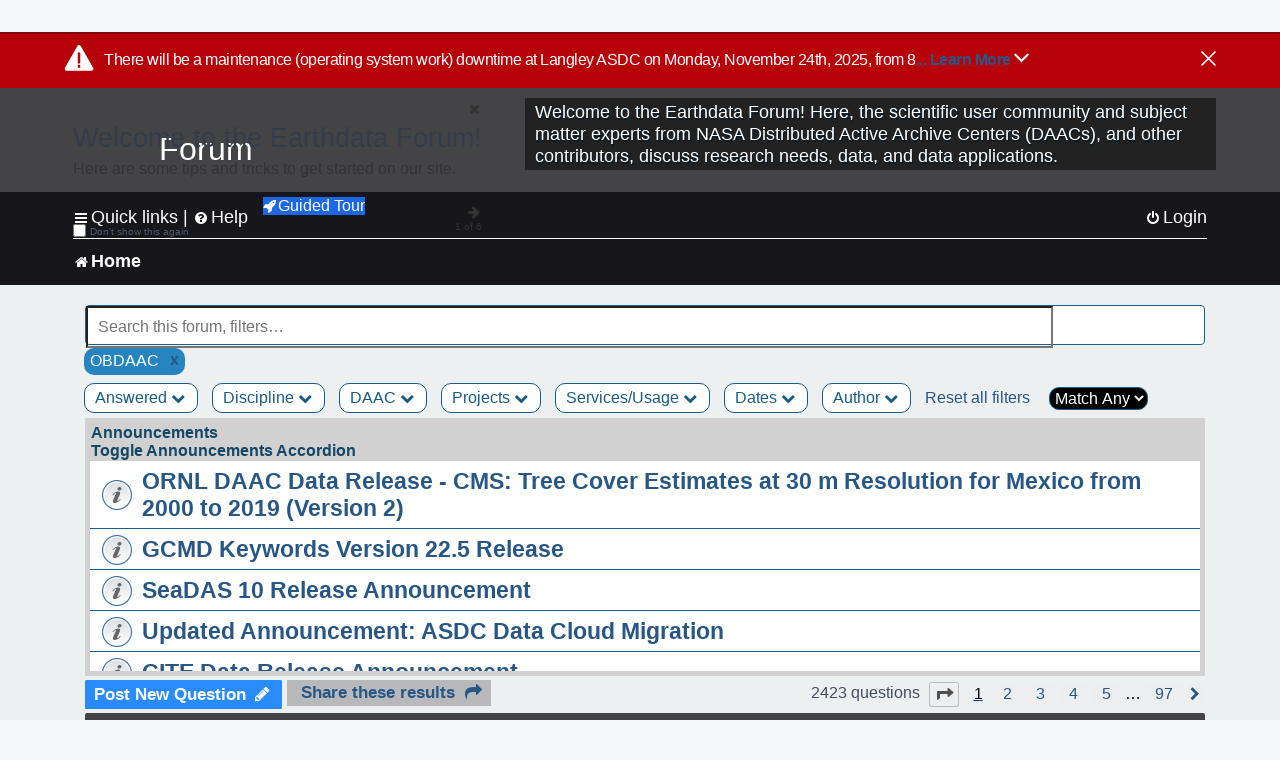

--- FILE ---
content_type: text/html; charset=UTF-8
request_url: https://forum.earthdata.nasa.gov/viewforum.php?f=7&&DAAC=86&sid=dc3317d0dd884cf7f7d65c677b03da65
body_size: 143553
content:
<!DOCTYPE html>
<html dir="ltr" lang="en-us">
<head>
<meta charset="utf-8" />
<meta http-equiv="X-UA-Compatible" content="IE=edge">
<meta name="viewport" content="width=device-width, initial-scale=1" />
<meta name="google-site-verification" content="xcNHvgwg5nBw1wZ2mw8I2wAQsiZHYdu6Z-XLEcnnZrM" />

<title>Home - Earthdata Forum</title>

<!-- Uploading Earthdata UI Library -->
<!-- https://cdn.earthdata.nasa.gov/eui/latest/docs/index.html -->
<!-- Most recent compiled and tested CSS -->
<link href="https://cdn.earthdata.nasa.gov/eui/1.1.7/stylesheets/application.css" rel="stylesheet" />

<!-- Reference JQuery before eui.js-->
<script src="https://ajax.googleapis.com/ajax/libs/jquery/3.5.1/jquery.min.js"></script>
<!-- Latest compiled JavaScript-->
<script src="https://cdn.earthdata.nasa.gov/eui/1.1.7/js/eui.js"></script>

	<link rel="alternate" type="application/atom+xml" title="Feed - Earthdata Forum" href="/app.php/feed?sid=975bc37c50633b0ad52fd75cf3a20d04">			<link rel="alternate" type="application/atom+xml" title="Feed - New Questions" href="/app.php/feed/topics?sid=975bc37c50633b0ad52fd75cf3a20d04">		<link rel="alternate" type="application/atom+xml" title="Feed - Forum - Home" href="/app.php/feed/forum/7?sid=975bc37c50633b0ad52fd75cf3a20d04">		
	<link rel="canonical" href="https://forum.earthdata.nasa.gov/viewforum.php?f=7">

<!--
	phpBB style name: asdc
	Based on style:   prosilver (this is the default phpBB3 style)
-->

<!-- CSS files from prosilver  -->
<link href="/styles/prosilver/theme/stylesheet.css?assets_version=118" rel="stylesheet">
<link href="/styles/prosilver/theme/en_us/stylesheet.css" rel="stylesheet">


<link href="/assets/css/font-awesome.min.css?assets_version=118" rel="stylesheet">
<link href="/styles/asdc/theme/stylesheet.css?assets_version=118" rel="stylesheet">
<link href="/styles/asdc/theme/en_us/stylesheet.css?assets_version=118" rel="stylesheet">




<!--[if lte IE 9]>
	<link href="/styles/prosilver/theme/tweaks.css?assets_version=118" rel="stylesheet">
<![endif]-->

<!-- Google Tag Manager -->
<script>(function(w,d,s,l,i){w[l]=w[l]||[];w[l].push({'gtm.start':
new Date().getTime(),event:'gtm.js'});var f=d.getElementsByTagName(s)[0],
j=d.createElement(s),dl=l!='dataLayer'?'&l='+l:'';j.async=true;j.src=
'https://www.googletagmanager.com/gtm.js?id='+i+dl;f.parentNode.insertBefore(j,f);
})(window,document,'script','dataLayer','GTM-WNP7MLF');</script>
<!-- End Google Tag Manager -->


	
<link href="./ext/kinerity/bestanswer/styles/prosilver/theme/bestanswer.css?assets_version=118" rel="stylesheet" media="screen" />
<link href="./ext/paul999/mention/styles/all/theme/mention.css?assets_version=118" rel="stylesheet" media="screen" />
<link href="./ext/phpbb/pages/styles/prosilver/theme/pages_common.css?assets_version=118" rel="stylesheet" media="screen" />
<link href="./ext/robertheim/topictags/styles/prosilver/theme/rh_topictags.css?assets_version=118" rel="stylesheet" media="screen" />
<link href="./ext/sniper/tables/styles/prosilver/theme/tables.css?assets_version=118" rel="stylesheet" media="screen" />



<!-- CSS files from asdc  -->
<link href="/styles/asdc/theme/prosilver_overwrite.css" rel="stylesheet">
<link href="/styles/asdc/theme/custom.css" rel="stylesheet">
<link href="/styles/asdc/theme/toggle-switch.css" rel="stylesheet" />

<!-- Crazy Egg Heat Map Metrics Monitoring script -->
<script type="text/javascript" src="//script.crazyegg.com/pages/scripts/0013/2090.js" async="async"></script>
<script async type="text/javascript" src="https://dap.digitalgov.gov/Universal-Federated-Analytics-Min.js?agency=NASA&subagency=LARC" id="_fed_an_ua_tag"></script>
</head>
<body id="phpbb" class="nojs notouch section-viewforum ltr ">
	<div id="earthdata-tophat2" style="height: 32px;"></div>

<!-- Google Tag Manager (noscript) -->
<noscript><iframe src="https://www.googletagmanager.com/ns.html?id=GTM-WNP7MLF"
height="0" width="0" style="display:none;visibility:hidden"></iframe></noscript>
<!-- End Google Tag Manager (noscript) -->

<!-- Add the Status banner -->
<div id="earthdata-notification-banner"></div>
<!-- End Status banner -->

<div id="wrap" class="wrap">
	<a id="top" class="top-anchor" accesskey="t"></a>
	<div id="page-header">
		<div class="headerbar" role="banner">
					<div class="inner">
				<div id="site-description" class="site-description">
					<a id="logo" class="logo" href="/viewforum.php?f=7&amp;sid=975bc37c50633b0ad52fd75cf3a20d04" title="Home">
						<span class="site_logo">
							<!-- Insert Earthdata Forum text inside logo -->
							<h1>Forum</h1>
						</span>
						<span class="a-tag-alt-text">Home Logo</span>
					</a>
					<p>Welcome to the Earthdata Forum! Here, the scientific user community and subject matter experts from NASA Distributed Active Archive Centers (DAACs), and other contributors, discuss research needs, data, and data applications.</p>
					<p class="skiplink"><a href="#start_here">Skip to content</a></p>
				</div>
			</div>
					</div>
				<div class="navbar" role="navigation">
	<div class="inner">

	<ul id="nav-main" class="nav-main linklist" role="menubar">

		<li id="quick-links" class="quick-links dropdown-container responsive-menu" data-skip-responsive="true">
			<a href="#" class="dropdown-trigger">
				<i class="icon fa-bars fa-fw" aria-hidden="true"></i><span>Quick links</span>
			</a> <span class="verticalSeparator"> |</span>
			<div class="dropdown">
				<div class="pointer"><div class="pointer-inner"></div></div>
				<ul class="dropdown-contents" role="menu">
					
											<li class="separator"></li>
																									<li>
								<a href="./viewforum.php?f=7&noReplies=noResponse&amp;sid=975bc37c50633b0ad52fd75cf3a20d04" role="menuitem">
									<i class="icon fa-file-o fa-fw icon-gray" aria-hidden="true"></i><span>Unanswered questions</span>
								</a>
							</li>
							<li>
								<a href="./search.php?search_id=active_topics&amp;sid=975bc37c50633b0ad52fd75cf3a20d04" role="menuitem">
									<i class="icon fa-file-o fa-fw icon-blue" aria-hidden="true"></i><span>Active questions</span>
								</a>
							</li>
							
					
										<li class="separator"></li>

									</ul>
			</div>
		</li>

		
<li id="user-guides" class="quick-links dropdown-container responsive-menu" data-skip-responsive="true">
  <a href="#" class="dropdown-trigger">
    <i class="icon fa-question-circle fa-fw" aria-hidden="true"></i><span>Help</span>
  </a>
  <div class="dropdown">
    <div class="pointer">
      <div class="pointer-inner"></div>
    </div>
    <ul class="dropdown-contents" role="menu">
      <li data-last-responsive="true">
        <a href="/app.php/tag/Data+Recipes/AND?&amp;sid=975bc37c50633b0ad52fd75cf3a20d04" title="Data recipes" role="menuitem">
            <i class="icon fa-book fa-fw" aria-hidden="true"></i><span>Data Recipes</span>
        </a>
      </li>
      <li data-last-responsive="true">
        <a href="/app.php/tag/FAQ/AND?&amp;sid=975bc37c50633b0ad52fd75cf3a20d04" rel="help" title="Frequently Asked Questions" role="menuitem">
          <i class="icon fa-question-circle fa-fw" aria-hidden="true"></i><span>FAQ</span>
          <span class="screen-reader-only">(PDF will open in new tab)</span>
        </a>
      </li>
      <li data-last-responsive="true">
        <a href="https://forum.earthdata.nasa.gov/viewtopic.php?f=7&amp;t=129&amp;sid=975bc37c50633b0ad52fd75cf3a20d04" title="Filter Definitions" role="menuitem">
            <i class="icon fa-book fa-fw" aria-hidden="true"></i><span>What do these filter items mean?</span>
        </a>
      </li>
      <li data-last-responsive="true">
        <a href="./viewforum.php?t=6207&amp;sid=975bc37c50633b0ad52fd75cf3a20d04" role="menuitem">
          <i class="icon fa-file-o fa-fw icon-gray" aria-hidden="true"></i><span>How to Cite</span>
        </a>
      </li>
      <li data-last-responsive="true">
        <a href="ucp.php?mode=terms&amp;sid=975bc37c50633b0ad52fd75cf3a20d04" title="Usage Terms and Copyright" role="menuitem" rel="nofollow noopener" target="_blank">
          <i class="icon fa-book fa-fw" aria-hidden="true"></i><span>Usage Terms and Copyright</span>
        </a>
      </li>
      <li data-last-responsive="true">
        <a href="/ext/asdc/asdc/files/userguide.pdf?sid=975bc37c50633b0ad52fd75cf3a20d04" title="General User Guide" role="menuitem" rel="nofollow noopener" target="_blank">
          <i class="icon fa-file-pdf-o" aria-hidden="true"></i><span>General User Guide</span>
          <span class="screen-reader-only">(PDF will open in new tab)</span>
        </a>
      
                  </li>
      
    </ul>
  </div>
</li>		<button class="eui-btn guided-tour-button" id="guided-tour-modal-button" name="guided_tour_modal" href="#guided_tour_modal"><i class="icon fa-rocket" aria-hidden="true"></i>Guided Tour</button>
			<div id="guided_tour_modal" class="eui-modal-content tour-modals">
				<span style="float: right;" ><i class="icon fa-close" id="guided-tour-close" aria-hidden="true"></i></span>
				<h2 class="first confirm_redirect_link-text" style="font-size: 1.7rem; text-transform: none;">Welcome to the Earthdata Forum!</h2>
				<p id="tour_modal_content" style="font-size: 1rem; word-wrap: normal;">
				Here are some tips and tricks to get you started:
				</p>
				<img src=" " id="tour_modal_image"></img>
				<div>
					<div id="tour_buttons">
						<button id="guided-tour-modal-button-previous" name="guided_tour_modal2" href="#guided_tour_modal2"><i class="icon fa-arrow-left" aria-hidden="true"></i></button>
						<button id="guided-tour-modal-button-next" name="guided_tour_modal2" href="#guided_tour_modal2"><i class="icon fa-arrow-right" aria-hidden="true"></i></button>
					</div><br>
					
					<div id="tour-pagination">
					</div>
					
					<div id="do-not-show-div">
						<input type="checkbox" id="do-not-show" name="do-not-show" value="1">
						<label id="do-not-show-label" for="do-not-show"> Don't show this again</label><br>
					</div>
				</div>
			</div>
		
		<!-- <li data-last-responsive="true">
			<a rel="help" title="Frequently Asked Questions" role="menuitem">
				<i class="icon fa-book fa-fw" aria-hidden="true"></i><span>Data Recipes</span>
			</a>
		</li> -->


				
			<li class="rightside"  data-skip-responsive="true">
			<a href="./ucp.php?mode=login&amp;redirect=viewforum.php%3FDAAC%3D86%26f%3D7&amp;sid=975bc37c50633b0ad52fd75cf3a20d04" title="Login" accesskey="x" role="menuitem">
				<i class="icon fa-power-off fa-fw" aria-hidden="true"></i><span>Login</span>
			</a>
		</li>
						</ul>

	<ul id="nav-breadcrumbs" class="nav-breadcrumbs linklist navlinks" role="menubar">
				
		
		<li class="breadcrumbs" itemscope itemtype="https://schema.org/BreadcrumbList">

			
							<span class="crumb" itemtype="https://schema.org/ListItem" itemprop="itemListElement" itemscope><a itemprop="item" href="/viewforum.php?f=7&amp;sid=975bc37c50633b0ad52fd75cf3a20d04" accesskey="h" data-navbar-reference="index"><i class="icon fa-home fa-fw"></i><span itemprop="name">Home</span></a><meta itemprop="position" content="1" /></span>
		
																	

					</li>

		
					<li class="rightside responsive-search">
				<a href="./search.php?sid=975bc37c50633b0ad52fd75cf3a20d04" title="View the advanced search options" role="menuitem">
					<i class="icon fa-search fa-fw" aria-hidden="true"></i><span class="sr-only">Search</span>
				</a>
			</li>
			</ul>

	</div>
</div>
	</div>

	
	<a id="start_here" class="anchor"></a>
	<div id="page-body" class="page-body" role="main">
		
		
<input type="hidden" id="favorite_user_id" name="favorite_user_id" value="1">
<div>
	<!-- NOTE: remove the style="display: none" when you want to have the forum description on the forum body -->
	<div style="display: none !important;">Use this Forum to find information on, or ask a question about, NASA Earth Science data.<br /></div>	</div>






<div class="forabg">
	<ul class="topiclist forums" id="searchbox">
		<li id="search-forum-body-container" class="row">
			<input id="search-forum-input" class="eui-search-home" type="search" placeholder="Search this forum, filters…" title="Search this forum, filters…" value="" onkeyup="clearSearchToggle();">
				<button id="search-forum-button" type="button" class="btn eui-search-home" title="Search Forum">
					<i class="eui-icon eui-fa-search"></i>
				</button>
				<button id="search-forum-clear" class="btn eui-search-home" title="Clear Search" onclick="clearSearchField(this);">
					<i class="eui-icon eui-fa-times-circle"></i>
				</button>
		</li>
	</ul>
	<div id="selectedFilters">
		
		<div id="OBDAACpill" class="posting-selected-tags-bubble">
			<span>
						OBDAAC
		 </span>
		 		 <a id="OBDAAC" class="posting-tag-remove-button" onclick="removeFilter(this.id)">x</a>
		 	</div>
	</div>
<div id="forumFilters" class="forumFilters">
					
				<div class="filterDropdown">
			<button onclick="openMenu(this.id)" class="dropbtn" id="Answered">Answered <i id="iconAnswered" class="drpbtnicon icon fa-chevron-down" name="filterIcon" aria-hidden="true"></i></button>
			<div id="thedropdownAnswered" name="Answered" class="dropdown-content">
				<input class="larger filterItem" type="checkbox" name="bestAnswer" id="bestAnswer" value="best" aria-label="bestAnswer" ><label for="bestAnswer">With a Best Answer</label></input><br />
				  <input class="larger filterItem" type="checkbox" name="bestAnswer" id="noBestAnswer" value="noBest" aria-label="noBestAnswer" ><label for="noBestAnswer">Without a Best Answer</label></i></input><br />
				  <input class="larger filterItem" type="checkbox" name="noReplies" id="noReplies" value="noResponse" aria-label="noReplies" ><label for="noReplies">Without a Reply</label></i></input>
			</div>
		</div>
			<div class="filterDropdown">
		<button onclick="openMenu(this.id)" class="dropbtn" id=Discipline>Discipline <i id="iconDiscipline" class="drpbtnicon icon fa-chevron-down" name="filterIcon" aria-hidden="true"></i></button>
		<div id="thedropdownDiscipline" name="Discipline" class="dropdown-content">
			<input class="larger filterItem" type="checkbox" aria-label="Air Pollution" id="Air Pollution" name="Discipline"  value="171"><label for="Air Pollution" class="filterItem">Air Pollution</label></input><br />
					<input class="larger filterItem" type="checkbox" aria-label="Air-Sea Interaction" id="Air-Sea Interaction" name="Discipline"  value="186"><label for="Air-Sea Interaction" class="filterItem">Air-Sea Interaction</label></input><br />
					<input class="larger filterItem" type="checkbox" aria-label="Atmosphere" id="Atmosphere" name="Discipline"  value="7"><label for="Atmosphere" class="filterItem">Atmosphere</label></input><br />
					<input class="larger filterItem" type="checkbox" aria-label="Biosphere" id="Biosphere" name="Discipline"  value="114"><label for="Biosphere" class="filterItem">Biosphere</label></input><br />
					<input class="larger filterItem" type="checkbox" aria-label="Calibrated and Solar Radiance" id="Calibrated and Solar Radiance" name="Discipline"  value="8"><label for="Calibrated and Solar Radiance" class="filterItem">Calibrated and Solar Radiance</label></input><br />
					<input class="larger filterItem" type="checkbox" aria-label="Climate Indicators" id="Climate Indicators" name="Discipline"  value="235"><label for="Climate Indicators" class="filterItem">Climate Indicators</label></input><br />
					<input class="larger filterItem" type="checkbox" aria-label="Coastal Oceanography" id="Coastal Oceanography" name="Discipline"  value="185"><label for="Coastal Oceanography" class="filterItem">Coastal Oceanography</label></input><br />
					<input class="larger filterItem" type="checkbox" aria-label="Cryosphere" id="Cryosphere" name="Discipline"  value="9"><label for="Cryosphere" class="filterItem">Cryosphere</label></input><br />
					<input class="larger filterItem" type="checkbox" aria-label="Environmental Impact" id="Environmental Impact" name="Discipline"  value="172"><label for="Environmental Impact" class="filterItem">Environmental Impact</label></input><br />
					<input class="larger filterItem" type="checkbox" aria-label="Human Dimensions" id="Human Dimensions" name="Discipline"  value="10"><label for="Human Dimensions" class="filterItem">Human Dimensions</label></input><br />
					<input class="larger filterItem" type="checkbox" aria-label="Human Population" id="Human Population" name="Discipline"  value="170"><label for="Human Population" class="filterItem">Human Population</label></input><br />
					<input class="larger filterItem" type="checkbox" aria-label="Hydrology" id="Hydrology" name="Discipline"  value="118"><label for="Hydrology" class="filterItem">Hydrology</label></input><br />
					<input class="larger filterItem" type="checkbox" aria-label="Land Surface" id="Land Surface" name="Discipline"  value="11"><label for="Land Surface" class="filterItem">Land Surface</label></input><br />
					<input class="larger filterItem" type="checkbox" aria-label="Marine Ecosystem" id="Marine Ecosystem" name="Discipline"  value="187"><label for="Marine Ecosystem" class="filterItem">Marine Ecosystem</label></input><br />
					<input class="larger filterItem" type="checkbox" aria-label="Ocean" id="Ocean" name="Discipline"  value="12"><label for="Ocean" class="filterItem">Ocean</label></input><br />
					<input class="larger filterItem" type="checkbox" aria-label="Solid Earth" id="Solid Earth" name="Discipline"  value="13"><label for="Solid Earth" class="filterItem">Solid Earth</label></input><br />
					<input class="larger filterItem" type="checkbox" aria-label="Sun Earth Interactions" id="Sun Earth Interactions" name="Discipline"  value="236"><label for="Sun Earth Interactions" class="filterItem">Sun Earth Interactions</label></input><br />
					<input class="larger filterItem" type="checkbox" aria-label="Synthetic Aperture Radar" id="Synthetic Aperture Radar" name="Discipline"  value="131"><label for="Synthetic Aperture Radar" class="filterItem">Synthetic Aperture Radar</label></input><br />
					<input class="larger filterItem" type="checkbox" aria-label="Terrestrial Ecology" id="Terrestrial Ecology" name="Discipline"  value="115"><label for="Terrestrial Ecology" class="filterItem">Terrestrial Ecology</label></input><br />
					<input class="larger filterItem" type="checkbox" aria-label="Terrestrial Hydrosphere" id="Terrestrial Hydrosphere" name="Discipline"  value="237"><label for="Terrestrial Hydrosphere" class="filterItem">Terrestrial Hydrosphere</label></input><br />
			
		</div>
	</div>
			
			<div class="filterDropdown">
		<button onclick="openMenu(this.id)" class="dropbtn" id=DAAC>DAAC <i id="iconDAAC" class="drpbtnicon icon fa-chevron-down" name="filterIcon" aria-hidden="true"></i></button>
		<div id="thedropdownDAAC" name="DAAC" class="dropdown-content">
			<input class="larger filterItem" type="checkbox" aria-label="ASDC" id="ASDC" name="DAAC"  value="1"><label for="ASDC" class="filterItem">ASDC</label></input><br />
					<input class="larger filterItem" type="checkbox" aria-label="ASF" id="ASF" name="DAAC"  value="130"><label for="ASF" class="filterItem">ASF</label></input><br />
					<input class="larger filterItem" type="checkbox" aria-label="CDDIS" id="CDDIS" name="DAAC"  value="2"><label for="CDDIS" class="filterItem">CDDIS</label></input><br />
					<input class="larger filterItem" type="checkbox" aria-label="CSDA Program" id="CSDA Program" name="DAAC"  value="160"><label for="CSDA Program" class="filterItem">CSDA Program</label></input><br />
					<input class="larger filterItem" type="checkbox" aria-label="GES DISC" id="GES DISC" name="DAAC"  value="3"><label for="GES DISC" class="filterItem">GES DISC</label></input><br />
					<input class="larger filterItem" type="checkbox" aria-label="GHRC" id="GHRC" name="DAAC"  value="4"><label for="GHRC" class="filterItem">GHRC</label></input><br />
					<input class="larger filterItem" type="checkbox" aria-label="LAADS DAAC" id="LAADS DAAC" name="DAAC"  value="71"><label for="LAADS DAAC" class="filterItem">LAADS DAAC</label></input><br />
					<input class="larger filterItem" type="checkbox" aria-label="LP DAAC" id="LP DAAC" name="DAAC"  value="5"><label for="LP DAAC" class="filterItem">LP DAAC</label></input><br />
					<input class="larger filterItem" type="checkbox" aria-label="NSIDC DAAC" id="NSIDC DAAC" name="DAAC"  value="117"><label for="NSIDC DAAC" class="filterItem">NSIDC DAAC</label></input><br />
					<input class="larger filterItem" type="checkbox" aria-label="OBDAAC" id="OBDAAC" name="DAAC" checked value="86"><label for="OBDAAC" class="filterItem">OBDAAC</label></input><br />
					<input class="larger filterItem" type="checkbox" aria-label="ORNL DAAC" id="ORNL DAAC" name="DAAC"  value="116"><label for="ORNL DAAC" class="filterItem">ORNL DAAC</label></input><br />
					<input class="larger filterItem" type="checkbox" aria-label="PODAAC" id="PODAAC" name="DAAC"  value="146"><label for="PODAAC" class="filterItem">PODAAC</label></input><br />
					<input class="larger filterItem" type="checkbox" aria-label="SEDAC" id="SEDAC" name="DAAC"  value="169"><label for="SEDAC" class="filterItem">SEDAC</label></input><br />
			
		</div>
	</div>
			
			<div class="filterDropdown">
		<button onclick="openMenu(this.id)" class="dropbtn" id=Projects>Projects <i id="iconProjects" class="drpbtnicon icon fa-chevron-down" name="filterIcon" aria-hidden="true"></i></button>
		<div id="thedropdownProjects" name="Projects" class="dropdown-content">
			<input class="larger filterItem" type="checkbox" aria-label="ABoVE" id="ABoVE" name="Projects"  value="105"><label for="ABoVE" class="filterItem">ABoVE</label></input><br />
					<input class="larger filterItem" type="checkbox" aria-label="ACT-America" id="ACT-America" name="Projects"  value="106"><label for="ACT-America" class="filterItem">ACT-America</label></input><br />
					<input class="larger filterItem" type="checkbox" aria-label="ACTIVATE" id="ACTIVATE" name="Projects"  value="225"><label for="ACTIVATE" class="filterItem">ACTIVATE</label></input><br />
					<input class="larger filterItem" type="checkbox" aria-label="ADEOS-II" id="ADEOS-II" name="Projects"  value="189"><label for="ADEOS-II" class="filterItem">ADEOS-II</label></input><br />
					<input class="larger filterItem" type="checkbox" aria-label="AfriSAR" id="AfriSAR" name="Projects"  value="107"><label for="AfriSAR" class="filterItem">AfriSAR</label></input><br />
					<input class="larger filterItem" type="checkbox" aria-label="Agriculture and Food Security" id="Agriculture and Food Security" name="Projects"  value="175"><label for="Agriculture and Food Security" class="filterItem">Agriculture and Food Security</label></input><br />
					<input class="larger filterItem" type="checkbox" aria-label="Air Qlty Health-Rltd Data" id="Air Qlty Health-Rltd Data" name="Projects"  value="176"><label for="Air Qlty Health-Rltd Data" class="filterItem">Air Qlty Health-Rltd Data</label></input><br />
					<input class="larger filterItem" type="checkbox" aria-label="Airborne Hyperspectral" id="Airborne Hyperspectral" name="Projects"  value="20"><label for="Airborne Hyperspectral" class="filterItem">Airborne Hyperspectral</label></input><br />
					<input class="larger filterItem" type="checkbox" aria-label="AirMOSS" id="AirMOSS" name="Projects"  value="108"><label for="AirMOSS" class="filterItem">AirMOSS</label></input><br />
					<input class="larger filterItem" type="checkbox" aria-label="AIRS" id="AIRS" name="Projects"  value="21"><label for="AIRS" class="filterItem">AIRS</label></input><br />
					<input class="larger filterItem" type="checkbox" aria-label="ALOS PALSAR" id="ALOS PALSAR" name="Projects"  value="135"><label for="ALOS PALSAR" class="filterItem">ALOS PALSAR</label></input><br />
					<input class="larger filterItem" type="checkbox" aria-label="ALOS PALSAR RTC" id="ALOS PALSAR RTC" name="Projects"  value="136"><label for="ALOS PALSAR RTC" class="filterItem">ALOS PALSAR RTC</label></input><br />
					<input class="larger filterItem" type="checkbox" aria-label="AMS" id="AMS" name="Projects"  value="79"><label for="AMS" class="filterItem">AMS</label></input><br />
					<input class="larger filterItem" type="checkbox" aria-label="AMSR-E/AMSR2" id="AMSR-E/AMSR2" name="Projects"  value="119"><label for="AMSR-E/AMSR2" class="filterItem">AMSR-E/AMSR2</label></input><br />
					<input class="larger filterItem" type="checkbox" aria-label="Aqua" id="Aqua" name="Projects"  value="73"><label for="Aqua" class="filterItem">Aqua</label></input><br />
					<input class="larger filterItem" type="checkbox" aria-label="AQUARIUS/SAC-D" id="AQUARIUS/SAC-D" name="Projects"  value="190"><label for="AQUARIUS/SAC-D" class="filterItem">AQUARIUS/SAC-D</label></input><br />
					<input class="larger filterItem" type="checkbox" aria-label="AST" id="AST" name="Projects"  value="22"><label for="AST" class="filterItem">AST</label></input><br />
					<input class="larger filterItem" type="checkbox" aria-label="ASTER" id="ASTER" name="Projects"  value="23"><label for="ASTER" class="filterItem">ASTER</label></input><br />
					<input class="larger filterItem" type="checkbox" aria-label="ATom" id="ATom" name="Projects"  value="109"><label for="ATom" class="filterItem">ATom</label></input><br />
					<input class="larger filterItem" type="checkbox" aria-label="AVIRIS" id="AVIRIS" name="Projects"  value="151"><label for="AVIRIS" class="filterItem">AVIRIS</label></input><br />
					<input class="larger filterItem" type="checkbox" aria-label="BioSCape" id="BioSCape" name="Projects"  value="180"><label for="BioSCape" class="filterItem">BioSCape</label></input><br />
					<input class="larger filterItem" type="checkbox" aria-label="CALIPSO" id="CALIPSO" name="Projects"  value="24"><label for="CALIPSO" class="filterItem">CALIPSO</label></input><br />
					<input class="larger filterItem" type="checkbox" aria-label="CATS" id="CATS" name="Projects"  value="25"><label for="CATS" class="filterItem">CATS</label></input><br />
					<input class="larger filterItem" type="checkbox" aria-label="CERES" id="CERES" name="Projects"  value="26"><label for="CERES" class="filterItem">CERES</label></input><br />
					<input class="larger filterItem" type="checkbox" aria-label="CLARREO Pathfinder" id="CLARREO Pathfinder" name="Projects"  value="156"><label for="CLARREO Pathfinder" class="filterItem">CLARREO Pathfinder</label></input><br />
					<input class="larger filterItem" type="checkbox" aria-label="CMS" id="CMS" name="Projects"  value="60"><label for="CMS" class="filterItem">CMS</label></input><br />
					<input class="larger filterItem" type="checkbox" aria-label="Coast" id="Coast" name="Projects"  value="149"><label for="Coast" class="filterItem">Coast</label></input><br />
					<input class="larger filterItem" type="checkbox" aria-label="Coral-PRISM" id="Coral-PRISM" name="Projects"  value="96"><label for="Coral-PRISM" class="filterItem">Coral-PRISM</label></input><br />
					<input class="larger filterItem" type="checkbox" aria-label="COWVR-TEMPEST" id="COWVR-TEMPEST" name="Projects"  value="191"><label for="COWVR-TEMPEST" class="filterItem">COWVR-TEMPEST</label></input><br />
					<input class="larger filterItem" type="checkbox" aria-label="CYGNSS" id="CYGNSS" name="Projects"  value="192"><label for="CYGNSS" class="filterItem">CYGNSS</label></input><br />
					<input class="larger filterItem" type="checkbox" aria-label="CZCS" id="CZCS" name="Projects"  value="90"><label for="CZCS" class="filterItem">CZCS</label></input><br />
					<input class="larger filterItem" type="checkbox" aria-label="Daymet" id="Daymet" name="Projects"  value="110"><label for="Daymet" class="filterItem">Daymet</label></input><br />
					<input class="larger filterItem" type="checkbox" aria-label="Delta-X" id="Delta-X" name="Projects"  value="111"><label for="Delta-X" class="filterItem">Delta-X</label></input><br />
					<input class="larger filterItem" type="checkbox" aria-label="DISCOVER-AQ" id="DISCOVER-AQ" name="Projects"  value="27"><label for="DISCOVER-AQ" class="filterItem">DISCOVER-AQ</label></input><br />
					<input class="larger filterItem" type="checkbox" aria-label="DORIS" id="DORIS" name="Projects"  value="55"><label for="DORIS" class="filterItem">DORIS</label></input><br />
					<input class="larger filterItem" type="checkbox" aria-label="DSCOVR" id="DSCOVR" name="Projects"  value="28"><label for="DSCOVR" class="filterItem">DSCOVR</label></input><br />
					<input class="larger filterItem" type="checkbox" aria-label="e-MAS" id="e-MAS" name="Projects"  value="78"><label for="e-MAS" class="filterItem">e-MAS</label></input><br />
					<input class="larger filterItem" type="checkbox" aria-label="Earth Action Program" id="Earth Action Program" name="Projects"  value="229"><label for="Earth Action Program" class="filterItem">Earth Action Program</label></input><br />
					<input class="larger filterItem" type="checkbox" aria-label="ECCO" id="ECCO" name="Projects"  value="193"><label for="ECCO" class="filterItem">ECCO</label></input><br />
					<input class="larger filterItem" type="checkbox" aria-label="ECOSTRESS" id="ECOSTRESS" name="Projects"  value="29"><label for="ECOSTRESS" class="filterItem">ECOSTRESS</label></input><br />
					<input class="larger filterItem" type="checkbox" aria-label="EMIT" id="EMIT" name="Projects"  value="152"><label for="EMIT" class="filterItem">EMIT</label></input><br />
					<input class="larger filterItem" type="checkbox" aria-label="Environmt Perfrmnc Index - EPI" id="Environmt Perfrmnc Index - EPI" name="Projects"  value="174"><label for="Environmt Perfrmnc Index - EPI" class="filterItem">Environmt Perfrmnc Index - EPI</label></input><br />
					<input class="larger filterItem" type="checkbox" aria-label="Envisat MERIS" id="Envisat MERIS" name="Projects"  value="75"><label for="Envisat MERIS" class="filterItem">Envisat MERIS</label></input><br />
					<input class="larger filterItem" type="checkbox" aria-label="ERS" id="ERS" name="Projects"  value="138"><label for="ERS" class="filterItem">ERS</label></input><br />
					<input class="larger filterItem" type="checkbox" aria-label="Field Campaign" id="Field Campaign" name="Projects"  value="51"><label for="Field Campaign" class="filterItem">Field Campaign</label></input><br />
					<input class="larger filterItem" type="checkbox" aria-label="FIRMS" id="FIRMS" name="Projects"  value="127"><label for="FIRMS" class="filterItem">FIRMS</label></input><br />
					<input class="larger filterItem" type="checkbox" aria-label="G-LiHT" id="G-LiHT" name="Projects"  value="31"><label for="G-LiHT" class="filterItem">G-LiHT</label></input><br />
					<input class="larger filterItem" type="checkbox" aria-label="GEDI" id="GEDI" name="Projects"  value="30"><label for="GEDI" class="filterItem">GEDI</label></input><br />
					<input class="larger filterItem" type="checkbox" aria-label="GEO-3" id="GEO-3" name="Projects"  value="194"><label for="GEO-3" class="filterItem">GEO-3</label></input><br />
					<input class="larger filterItem" type="checkbox" aria-label="GEOS-CF" id="GEOS-CF" name="Projects"  value="223"><label for="GEOS-CF" class="filterItem">GEOS-CF</label></input><br />
					<input class="larger filterItem" type="checkbox" aria-label="GHRSST" id="GHRSST" name="Projects"  value="188"><label for="GHRSST" class="filterItem">GHRSST</label></input><br />
					<input class="larger filterItem" type="checkbox" aria-label="GiOCEAN" id="GiOCEAN" name="Projects"  value="228"><label for="GiOCEAN" class="filterItem">GiOCEAN</label></input><br />
					<input class="larger filterItem" type="checkbox" aria-label="GLIMS" id="GLIMS" name="Projects"  value="120"><label for="GLIMS" class="filterItem">GLIMS</label></input><br />
					<input class="larger filterItem" type="checkbox" aria-label="GNSS" id="GNSS" name="Projects"  value="49"><label for="GNSS" class="filterItem">GNSS</label></input><br />
					<input class="larger filterItem" type="checkbox" aria-label="GOCI" id="GOCI" name="Projects"  value="92"><label for="GOCI" class="filterItem">GOCI</label></input><br />
					<input class="larger filterItem" type="checkbox" aria-label="GPM" id="GPM" name="Projects"  value="57"><label for="GPM" class="filterItem">GPM</label></input><br />
					<input class="larger filterItem" type="checkbox" aria-label="GRACE" id="GRACE" name="Projects"  value="182"><label for="GRACE" class="filterItem">GRACE</label></input><br />
					<input class="larger filterItem" type="checkbox" aria-label="GRACE-FO" id="GRACE-FO" name="Projects"  value="195"><label for="GRACE-FO" class="filterItem">GRACE-FO</label></input><br />
					<input class="larger filterItem" type="checkbox" aria-label="Gridded Pop of the World - GPW" id="Gridded Pop of the World - GPW" name="Projects"  value="173"><label for="Gridded Pop of the World - GPW" class="filterItem">Gridded Pop of the World - GPW</label></input><br />
					<input class="larger filterItem" type="checkbox" aria-label="GUNW InSAR" id="GUNW InSAR" name="Projects"  value="141"><label for="GUNW InSAR" class="filterItem">GUNW InSAR</label></input><br />
					<input class="larger filterItem" type="checkbox" aria-label="Headwall" id="Headwall" name="Projects"  value="32"><label for="Headwall" class="filterItem">Headwall</label></input><br />
					<input class="larger filterItem" type="checkbox" aria-label="HICO" id="HICO" name="Projects"  value="88"><label for="HICO" class="filterItem">HICO</label></input><br />
					<input class="larger filterItem" type="checkbox" aria-label="High Mountain Asia" id="High Mountain Asia" name="Projects"  value="121"><label for="High Mountain Asia" class="filterItem">High Mountain Asia</label></input><br />
					<input class="larger filterItem" type="checkbox" aria-label="HLS" id="HLS" name="Projects"  value="81"><label for="HLS" class="filterItem">HLS</label></input><br />
					<input class="larger filterItem" type="checkbox" aria-label="IceBridge" id="IceBridge" name="Projects"  value="122"><label for="IceBridge" class="filterItem">IceBridge</label></input><br />
					<input class="larger filterItem" type="checkbox" aria-label="ICESat/ICESat-2" id="ICESat/ICESat-2" name="Projects"  value="123"><label for="ICESat/ICESat-2" class="filterItem">ICESat/ICESat-2</label></input><br />
					<input class="larger filterItem" type="checkbox" aria-label="ISS-RAPIDSCAT" id="ISS-RAPIDSCAT" name="Projects"  value="196"><label for="ISS-RAPIDSCAT" class="filterItem">ISS-RAPIDSCAT</label></input><br />
					<input class="larger filterItem" type="checkbox" aria-label="JASON 1" id="JASON 1" name="Projects"  value="197"><label for="JASON 1" class="filterItem">JASON 1</label></input><br />
					<input class="larger filterItem" type="checkbox" aria-label="JASON 2" id="JASON 2" name="Projects"  value="198"><label for="JASON 2" class="filterItem">JASON 2</label></input><br />
					<input class="larger filterItem" type="checkbox" aria-label="JERS-1" id="JERS-1" name="Projects"  value="140"><label for="JERS-1" class="filterItem">JERS-1</label></input><br />
					<input class="larger filterItem" type="checkbox" aria-label="LANCE" id="LANCE" name="Projects"  value="128"><label for="LANCE" class="filterItem">LANCE</label></input><br />
					<input class="larger filterItem" type="checkbox" aria-label="Landsat" id="Landsat" name="Projects"  value="33"><label for="Landsat" class="filterItem">Landsat</label></input><br />
					<input class="larger filterItem" type="checkbox" aria-label="LDAS" id="LDAS" name="Projects"  value="59"><label for="LDAS" class="filterItem">LDAS</label></input><br />
					<input class="larger filterItem" type="checkbox" aria-label="Libera" id="Libera" name="Projects"  value="158"><label for="Libera" class="filterItem">Libera</label></input><br />
					<input class="larger filterItem" type="checkbox" aria-label="LLR" id="LLR" name="Projects"  value="233"><label for="LLR" class="filterItem">LLR</label></input><br />
					<input class="larger filterItem" type="checkbox" aria-label="MAIA" id="MAIA" name="Projects"  value="159"><label for="MAIA" class="filterItem">MAIA</label></input><br />
					<input class="larger filterItem" type="checkbox" aria-label="MASTER" id="MASTER" name="Projects"  value="112"><label for="MASTER" class="filterItem">MASTER</label></input><br />
					<input class="larger filterItem" type="checkbox" aria-label="Maxar" id="Maxar" name="Projects"  value="162"><label for="Maxar" class="filterItem">Maxar</label></input><br />
					<input class="larger filterItem" type="checkbox" aria-label="MEaSUREs" id="MEaSUREs" name="Projects"  value="34"><label for="MEaSUREs" class="filterItem">MEaSUREs</label></input><br />
					<input class="larger filterItem" type="checkbox" aria-label="MEaSUREs - GLanCE" id="MEaSUREs - GLanCE" name="Projects"  value="215"><label for="MEaSUREs - GLanCE" class="filterItem">MEaSUREs - GLanCE</label></input><br />
					<input class="larger filterItem" type="checkbox" aria-label="MEaSUREs-CCMP" id="MEaSUREs-CCMP" name="Projects"  value="199"><label for="MEaSUREs-CCMP" class="filterItem">MEaSUREs-CCMP</label></input><br />
					<input class="larger filterItem" type="checkbox" aria-label="MEaSUREs-GFSAD" id="MEaSUREs-GFSAD" name="Projects"  value="211"><label for="MEaSUREs-GFSAD" class="filterItem">MEaSUREs-GFSAD</label></input><br />
					<input class="larger filterItem" type="checkbox" aria-label="MEaSUREs-MUR" id="MEaSUREs-MUR" name="Projects"  value="200"><label for="MEaSUREs-MUR" class="filterItem">MEaSUREs-MUR</label></input><br />
					<input class="larger filterItem" type="checkbox" aria-label="MEaSUREs-NASADEM" id="MEaSUREs-NASADEM" name="Projects"  value="212"><label for="MEaSUREs-NASADEM" class="filterItem">MEaSUREs-NASADEM</label></input><br />
					<input class="larger filterItem" type="checkbox" aria-label="MEaSUREs-PRE-SWOT" id="MEaSUREs-PRE-SWOT" name="Projects"  value="201"><label for="MEaSUREs-PRE-SWOT" class="filterItem">MEaSUREs-PRE-SWOT</label></input><br />
					<input class="larger filterItem" type="checkbox" aria-label="MEaSUREs-SRTM" id="MEaSUREs-SRTM" name="Projects"  value="213"><label for="MEaSUREs-SRTM" class="filterItem">MEaSUREs-SRTM</label></input><br />
					<input class="larger filterItem" type="checkbox" aria-label="MERIS" id="MERIS" name="Projects"  value="89"><label for="MERIS" class="filterItem">MERIS</label></input><br />
					<input class="larger filterItem" type="checkbox" aria-label="MERRA-2" id="MERRA-2" name="Projects"  value="35"><label for="MERRA-2" class="filterItem">MERRA-2</label></input><br />
					<input class="larger filterItem" type="checkbox" aria-label="MISR" id="MISR" name="Projects"  value="36"><label for="MISR" class="filterItem">MISR</label></input><br />
					<input class="larger filterItem" type="checkbox" aria-label="MODIS" id="MODIS" name="Projects"  value="37"><label for="MODIS" class="filterItem">MODIS</label></input><br />
					<input class="larger filterItem" type="checkbox" aria-label="MODIS Subsets" id="MODIS Subsets" name="Projects"  value="113"><label for="MODIS Subsets" class="filterItem">MODIS Subsets</label></input><br />
					<input class="larger filterItem" type="checkbox" aria-label="MOPITT" id="MOPITT" name="Projects"  value="38"><label for="MOPITT" class="filterItem">MOPITT</label></input><br />
					<input class="larger filterItem" type="checkbox" aria-label="NASA-SSH" id="NASA-SSH" name="Projects"  value="202"><label for="NASA-SSH" class="filterItem">NASA-SSH</label></input><br />
					<input class="larger filterItem" type="checkbox" aria-label="NASADEM" id="NASADEM" name="Projects"  value="39"><label for="NASADEM" class="filterItem">NASADEM</label></input><br />
					<input class="larger filterItem" type="checkbox" aria-label="NEWS" id="NEWS" name="Projects"  value="224"><label for="NEWS" class="filterItem">NEWS</label></input><br />
					<input class="larger filterItem" type="checkbox" aria-label="Nimbus" id="Nimbus" name="Projects"  value="40"><label for="Nimbus" class="filterItem">Nimbus</label></input><br />
					<input class="larger filterItem" type="checkbox" aria-label="NOAA AVHRR" id="NOAA AVHRR" name="Projects"  value="77"><label for="NOAA AVHRR" class="filterItem">NOAA AVHRR</label></input><br />
					<input class="larger filterItem" type="checkbox" aria-label="NOAA-20/JPSS-1" id="NOAA-20/JPSS-1" name="Projects"  value="74"><label for="NOAA-20/JPSS-1" class="filterItem">NOAA-20/JPSS-1</label></input><br />
					<input class="larger filterItem" type="checkbox" aria-label="NOAA-21/JPSS-2" id="NOAA-21/JPSS-2" name="Projects"  value="214"><label for="NOAA-21/JPSS-2" class="filterItem">NOAA-21/JPSS-2</label></input><br />
					<input class="larger filterItem" type="checkbox" aria-label="NSCAT" id="NSCAT" name="Projects"  value="203"><label for="NSCAT" class="filterItem">NSCAT</label></input><br />
					<input class="larger filterItem" type="checkbox" aria-label="NTRIP" id="NTRIP" name="Projects"  value="230"><label for="NTRIP" class="filterItem">NTRIP</label></input><br />
					<input class="larger filterItem" type="checkbox" aria-label="OCO" id="OCO" name="Projects"  value="103"><label for="OCO" class="filterItem">OCO</label></input><br />
					<input class="larger filterItem" type="checkbox" aria-label="OCTS" id="OCTS" name="Projects"  value="93"><label for="OCTS" class="filterItem">OCTS</label></input><br />
					<input class="larger filterItem" type="checkbox" aria-label="OLCI" id="OLCI" name="Projects"  value="94"><label for="OLCI" class="filterItem">OLCI</label></input><br />
					<input class="larger filterItem" type="checkbox" aria-label="OMG" id="OMG" name="Projects"  value="204"><label for="OMG" class="filterItem">OMG</label></input><br />
					<input class="larger filterItem" type="checkbox" aria-label="OMI" id="OMI" name="Projects"  value="58"><label for="OMI" class="filterItem">OMI</label></input><br />
					<input class="larger filterItem" type="checkbox" aria-label="OPERA" id="OPERA" name="Projects"  value="178"><label for="OPERA" class="filterItem">OPERA</label></input><br />
					<input class="larger filterItem" type="checkbox" aria-label="OSTM-JASON 2" id="OSTM-JASON 2" name="Projects"  value="205"><label for="OSTM-JASON 2" class="filterItem">OSTM-JASON 2</label></input><br />
					<input class="larger filterItem" type="checkbox" aria-label="PACE" id="PACE" name="Projects"  value="102"><label for="PACE" class="filterItem">PACE</label></input><br />
					<input class="larger filterItem" type="checkbox" aria-label="Planet" id="Planet" name="Projects"  value="161"><label for="Planet" class="filterItem">Planet</label></input><br />
					<input class="larger filterItem" type="checkbox" aria-label="POD" id="POD" name="Projects"  value="50"><label for="POD" class="filterItem">POD</label></input><br />
					<input class="larger filterItem" type="checkbox" aria-label="POWER - SSE" id="POWER - SSE" name="Projects"  value="41"><label for="POWER - SSE" class="filterItem">POWER - SSE</label></input><br />
					<input class="larger filterItem" type="checkbox" aria-label="PREFIRE" id="PREFIRE" name="Projects"  value="157"><label for="PREFIRE" class="filterItem">PREFIRE</label></input><br />
					<input class="larger filterItem" type="checkbox" aria-label="QFED" id="QFED" name="Projects"  value="231"><label for="QFED" class="filterItem">QFED</label></input><br />
					<input class="larger filterItem" type="checkbox" aria-label="QUIKSCAT" id="QUIKSCAT" name="Projects"  value="206"><label for="QUIKSCAT" class="filterItem">QUIKSCAT</label></input><br />
					<input class="larger filterItem" type="checkbox" aria-label="RADARSAT-1" id="RADARSAT-1" name="Projects"  value="139"><label for="RADARSAT-1" class="filterItem">RADARSAT-1</label></input><br />
					<input class="larger filterItem" type="checkbox" aria-label="S-MODE" id="S-MODE" name="Projects"  value="184"><label for="S-MODE" class="filterItem">S-MODE</label></input><br />
					<input class="larger filterItem" type="checkbox" aria-label="SAGE" id="SAGE" name="Projects"  value="42"><label for="SAGE" class="filterItem">SAGE</label></input><br />
					<input class="larger filterItem" type="checkbox" aria-label="SAR" id="SAR" name="Projects"  value="133"><label for="SAR" class="filterItem">SAR</label></input><br />
					<input class="larger filterItem" type="checkbox" aria-label="SASSIE" id="SASSIE" name="Projects"  value="183"><label for="SASSIE" class="filterItem">SASSIE</label></input><br />
					<input class="larger filterItem" type="checkbox" aria-label="SBG" id="SBG" name="Projects"  value="218"><label for="SBG" class="filterItem">SBG</label></input><br />
					<input class="larger filterItem" type="checkbox" aria-label="Sea Ice MEaSUREs" id="Sea Ice MEaSUREs" name="Projects"  value="143"><label for="Sea Ice MEaSUREs" class="filterItem">Sea Ice MEaSUREs</label></input><br />
					<input class="larger filterItem" type="checkbox" aria-label="SeaBASS" id="SeaBASS" name="Projects"  value="98"><label for="SeaBASS" class="filterItem">SeaBASS</label></input><br />
					<input class="larger filterItem" type="checkbox" aria-label="SeaHawk-1/HawkEye" id="SeaHawk-1/HawkEye" name="Projects"  value="95"><label for="SeaHawk-1/HawkEye" class="filterItem">SeaHawk-1/HawkEye</label></input><br />
					<input class="larger filterItem" type="checkbox" aria-label="SEASAT" id="SEASAT" name="Projects"  value="208"><label for="SEASAT" class="filterItem">SEASAT</label></input><br />
					<input class="larger filterItem" type="checkbox" aria-label="SeaWiFS" id="SeaWiFS" name="Projects"  value="91"><label for="SeaWiFS" class="filterItem">SeaWiFS</label></input><br />
					<input class="larger filterItem" type="checkbox" aria-label="Sentinel S3 A/B-OLCI/SLSTR" id="Sentinel S3 A/B-OLCI/SLSTR" name="Projects"  value="76"><label for="Sentinel S3 A/B-OLCI/SLSTR" class="filterItem">Sentinel S3 A/B-OLCI/SLSTR</label></input><br />
					<input class="larger filterItem" type="checkbox" aria-label="Sentinel-1" id="Sentinel-1" name="Projects"  value="137"><label for="Sentinel-1" class="filterItem">Sentinel-1</label></input><br />
					<input class="larger filterItem" type="checkbox" aria-label="Sentinel-1 Bursts" id="Sentinel-1 Bursts" name="Projects"  value="179"><label for="Sentinel-1 Bursts" class="filterItem">Sentinel-1 Bursts</label></input><br />
					<input class="larger filterItem" type="checkbox" aria-label="Sentinel-1 Coherence Dataset" id="Sentinel-1 Coherence Dataset" name="Projects"  value="142"><label for="Sentinel-1 Coherence Dataset" class="filterItem">Sentinel-1 Coherence Dataset</label></input><br />
					<input class="larger filterItem" type="checkbox" aria-label="Sentinel-2" id="Sentinel-2" name="Projects"  value="43"><label for="Sentinel-2" class="filterItem">Sentinel-2</label></input><br />
					<input class="larger filterItem" type="checkbox" aria-label="Sentinel-6" id="Sentinel-6" name="Projects"  value="147"><label for="Sentinel-6" class="filterItem">Sentinel-6</label></input><br />
					<input class="larger filterItem" type="checkbox" aria-label="SLR" id="SLR" name="Projects"  value="56"><label for="SLR" class="filterItem">SLR</label></input><br />
					<input class="larger filterItem" type="checkbox" aria-label="SMAP" id="SMAP" name="Projects"  value="124"><label for="SMAP" class="filterItem">SMAP</label></input><br />
					<input class="larger filterItem" type="checkbox" aria-label="SMMR-SSM/I-SSMIS" id="SMMR-SSM/I-SSMIS" name="Projects"  value="125"><label for="SMMR-SSM/I-SSMIS" class="filterItem">SMMR-SSM/I-SSMIS</label></input><br />
					<input class="larger filterItem" type="checkbox" aria-label="SnowEX" id="SnowEX" name="Projects"  value="126"><label for="SnowEX" class="filterItem">SnowEX</label></input><br />
					<input class="larger filterItem" type="checkbox" aria-label="SNWG OPERA" id="SNWG OPERA" name="Projects"  value="153"><label for="SNWG OPERA" class="filterItem">SNWG OPERA</label></input><br />
					<input class="larger filterItem" type="checkbox" aria-label="SPURS" id="SPURS" name="Projects"  value="209"><label for="SPURS" class="filterItem">SPURS</label></input><br />
					<input class="larger filterItem" type="checkbox" aria-label="SRB" id="SRB" name="Projects"  value="45"><label for="SRB" class="filterItem">SRB</label></input><br />
					<input class="larger filterItem" type="checkbox" aria-label="STAQS" id="STAQS" name="Projects"  value="221"><label for="STAQS" class="filterItem">STAQS</label></input><br />
					<input class="larger filterItem" type="checkbox" aria-label="STREAM" id="STREAM" name="Projects"  value="217"><label for="STREAM" class="filterItem">STREAM</label></input><br />
					<input class="larger filterItem" type="checkbox" aria-label="Suomi NPP" id="Suomi NPP" name="Projects"  value="44"><label for="Suomi NPP" class="filterItem">Suomi NPP</label></input><br />
					<input class="larger filterItem" type="checkbox" aria-label="SWOT" id="SWOT" name="Projects"  value="148"><label for="SWOT" class="filterItem">SWOT</label></input><br />
					<input class="larger filterItem" type="checkbox" aria-label="TEMPO" id="TEMPO" name="Projects"  value="154"><label for="TEMPO" class="filterItem">TEMPO</label></input><br />
					<input class="larger filterItem" type="checkbox" aria-label="Terra" id="Terra" name="Projects"  value="72"><label for="Terra" class="filterItem">Terra</label></input><br />
					<input class="larger filterItem" type="checkbox" aria-label="TES" id="TES" name="Projects"  value="46"><label for="TES" class="filterItem">TES</label></input><br />
					<input class="larger filterItem" type="checkbox" aria-label="TOLNet" id="TOLNet" name="Projects"  value="155"><label for="TOLNet" class="filterItem">TOLNet</label></input><br />
					<input class="larger filterItem" type="checkbox" aria-label="TOPEX-POSEIDON" id="TOPEX-POSEIDON" name="Projects"  value="210"><label for="TOPEX-POSEIDON" class="filterItem">TOPEX-POSEIDON</label></input><br />
					<input class="larger filterItem" type="checkbox" aria-label="TRACE" id="TRACE" name="Projects"  value="222"><label for="TRACE" class="filterItem">TRACE</label></input><br />
					<input class="larger filterItem" type="checkbox" aria-label="TRMM" id="TRMM" name="Projects"  value="47"><label for="TRMM" class="filterItem">TRMM</label></input><br />
					<input class="larger filterItem" type="checkbox" aria-label="TROPESS" id="TROPESS" name="Projects"  value="219"><label for="TROPESS" class="filterItem">TROPESS</label></input><br />
					<input class="larger filterItem" type="checkbox" aria-label="TROPOMI" id="TROPOMI" name="Projects"  value="48"><label for="TROPOMI" class="filterItem">TROPOMI</label></input><br />
					<input class="larger filterItem" type="checkbox" aria-label="UAVSAR" id="UAVSAR" name="Projects"  value="134"><label for="UAVSAR" class="filterItem">UAVSAR</label></input><br />
					<input class="larger filterItem" type="checkbox" aria-label="VIIRS" id="VIIRS" name="Projects"  value="87"><label for="VIIRS" class="filterItem">VIIRS</label></input><br />
					<input class="larger filterItem" type="checkbox" aria-label="VLBI" id="VLBI" name="Projects"  value="54"><label for="VLBI" class="filterItem">VLBI</label></input><br />
					<input class="larger filterItem" type="checkbox" aria-label="Wetlands MEaSUREs" id="Wetlands MEaSUREs" name="Projects"  value="144"><label for="Wetlands MEaSUREs" class="filterItem">Wetlands MEaSUREs</label></input><br />
			
		</div>
	</div>
			
			<div class="filterDropdown">
		<button onclick="openMenu(this.id)" class="dropbtn" id=ServicesUsage> Services/Usage <i id="iconServicesUsage" class="drpbtnicon icon fa-chevron-down" name="filterIcon" aria-hidden="true"></i></button>
		<div id="thedropdownServicesUsage" name="ServicesUsage" class="dropdown-content">
			<input class="larger filterItem" type="checkbox" aria-label="Algorithms" id="Algorithms" name="ServicesUsage"  value="99"><label for="Algorithms" class="filterItem">Algorithms</label></input><br />
					<input class="larger filterItem" type="checkbox" aria-label="Announcements" id="Announcements" name="ServicesUsage"  value="104"><label for="Announcements" class="filterItem">Announcements</label></input><br />
					<input class="larger filterItem" type="checkbox" aria-label="AppEEARS" id="AppEEARS" name="ServicesUsage"  value="150"><label for="AppEEARS" class="filterItem">AppEEARS</label></input><br />
					<input class="larger filterItem" type="checkbox" aria-label="CMR" id="CMR" name="ServicesUsage"  value="234"><label for="CMR" class="filterItem">CMR</label></input><br />
					<input class="larger filterItem" type="checkbox" aria-label="Data Access" id="Data Access" name="ServicesUsage"  value="14"><label for="Data Access" class="filterItem">Data Access</label></input><br />
					<input class="larger filterItem" type="checkbox" aria-label="Data Download" id="Data Download" name="ServicesUsage"  value="15"><label for="Data Download" class="filterItem">Data Download</label></input><br />
					<input class="larger filterItem" type="checkbox" aria-label="Data Processing" id="Data Processing" name="ServicesUsage"  value="84"><label for="Data Processing" class="filterItem">Data Processing</label></input><br />
					<input class="larger filterItem" type="checkbox" aria-label="Data Product Development Guide" id="Data Product Development Guide" name="ServicesUsage"  value="227"><label for="Data Product Development Guide" class="filterItem">Data Product Development Guide</label></input><br />
					<input class="larger filterItem" type="checkbox" aria-label="Data Recipes" id="Data Recipes" name="ServicesUsage"  value="16"><label for="Data Recipes" class="filterItem">Data Recipes</label></input><br />
					<input class="larger filterItem" type="checkbox" aria-label="Data Search" id="Data Search" name="ServicesUsage"  value="17"><label for="Data Search" class="filterItem">Data Search</label></input><br />
					<input class="larger filterItem" type="checkbox" aria-label="Data Upload" id="Data Upload" name="ServicesUsage"  value="232"><label for="Data Upload" class="filterItem">Data Upload</label></input><br />
					<input class="larger filterItem" type="checkbox" aria-label="Data Visualization" id="Data Visualization" name="ServicesUsage"  value="18"><label for="Data Visualization" class="filterItem">Data Visualization</label></input><br />
					<input class="larger filterItem" type="checkbox" aria-label="Documentation" id="Documentation" name="ServicesUsage"  value="52"><label for="Documentation" class="filterItem">Documentation</label></input><br />
					<input class="larger filterItem" type="checkbox" aria-label="earthaccess" id="earthaccess" name="ServicesUsage"  value="226"><label for="earthaccess" class="filterItem">earthaccess</label></input><br />
					<input class="larger filterItem" type="checkbox" aria-label="Earthdata Cloud" id="Earthdata Cloud" name="ServicesUsage"  value="80"><label for="Earthdata Cloud" class="filterItem">Earthdata Cloud</label></input><br />
					<input class="larger filterItem" type="checkbox" aria-label="Earthdata Search" id="Earthdata Search" name="ServicesUsage"  value="177"><label for="Earthdata Search" class="filterItem">Earthdata Search</label></input><br />
					<input class="larger filterItem" type="checkbox" aria-label="FAQ" id="FAQ" name="ServicesUsage"  value="19"><label for="FAQ" class="filterItem">FAQ</label></input><br />
					<input class="larger filterItem" type="checkbox" aria-label="GCMD Keywords" id="GCMD Keywords" name="ServicesUsage"  value="101"><label for="GCMD Keywords" class="filterItem">GCMD Keywords</label></input><br />
					<input class="larger filterItem" type="checkbox" aria-label="General Science" id="General Science" name="ServicesUsage"  value="53"><label for="General Science" class="filterItem">General Science</label></input><br />
					<input class="larger filterItem" type="checkbox" aria-label="Giovanni" id="Giovanni" name="ServicesUsage"  value="82"><label for="Giovanni" class="filterItem">Giovanni</label></input><br />
					<input class="larger filterItem" type="checkbox" aria-label="GIS Tools" id="GIS Tools" name="ServicesUsage"  value="83"><label for="GIS Tools" class="filterItem">GIS Tools</label></input><br />
					<input class="larger filterItem" type="checkbox" aria-label="HyP3 On-Demand Processing" id="HyP3 On-Demand Processing" name="ServicesUsage"  value="145"><label for="HyP3 On-Demand Processing" class="filterItem">HyP3 On-Demand Processing</label></input><br />
					<input class="larger filterItem" type="checkbox" aria-label="Near Real Time/NRT" id="Near Real Time/NRT" name="ServicesUsage"  value="129"><label for="Near Real Time/NRT" class="filterItem">Near Real Time/NRT</label></input><br />
					<input class="larger filterItem" type="checkbox" aria-label="OpenSARLab" id="OpenSARLab" name="ServicesUsage"  value="216"><label for="OpenSARLab" class="filterItem">OpenSARLab</label></input><br />
					<input class="larger filterItem" type="checkbox" aria-label="SeaDAS" id="SeaDAS" name="ServicesUsage"  value="85"><label for="SeaDAS" class="filterItem">SeaDAS</label></input><br />
					<input class="larger filterItem" type="checkbox" aria-label="SOOT" id="SOOT" name="ServicesUsage"  value="100"><label for="SOOT" class="filterItem">SOOT</label></input><br />
					<input class="larger filterItem" type="checkbox" aria-label="TESViS" id="TESViS" name="ServicesUsage"  value="181"><label for="TESViS" class="filterItem">TESViS</label></input><br />
					<input class="larger filterItem" type="checkbox" aria-label="Vertex Data Search" id="Vertex Data Search" name="ServicesUsage"  value="132"><label for="Vertex Data Search" class="filterItem">Vertex Data Search</label></input><br />
					<input class="larger filterItem" type="checkbox" aria-label="Worldview/GIBS" id="Worldview/GIBS" name="ServicesUsage"  value="220"><label for="Worldview/GIBS" class="filterItem">Worldview/GIBS</label></input><br />
		</div>
	</div>
	
	<div class="filterDropdown">
		<button onclick="openMenu(this.id)" class="dropbtn" id="Dates">Dates <i id="iconDates" class="drpbtnicon icon fa-chevron-down" name="filterIcon" aria-hidden="true"></i></button>
		<div id="thedropdownDates" name="Dates" class="dropdown-content">
			<dl class="filterDate">
				<dt><label for="filter_startDate">From:</label></dt>
				<dd><input name="filter_startDate" id="filter_startDate" placeholder="yyyy-mm-dd" type="date" value = "" class="filterDate" onkeydown="return false"/></dd>
		
				<dt><label for="filter_endDate">End:</label></dt>
				<dd><input name="filter_endDate" id="filter_endDate" placeholder="yyyy-mm-dd" type="date" value = "" class="filterDate" onkeydown="return false" /></dd>
			  </dl>
		</div>
	</div>
	<div class="filterDropdown">
		<button onclick="openMenu(this.id)" class="dropbtn" id="Author">Author <i id="iconAuthor" class="drpbtnicon icon fa-chevron-down" name="filterIcon" aria-hidden="true"></i></button>
		<div id="thedropdownAuthor" name="Author" class="dropdown-content">
			<input id="faceted_author_input" class="filterItem" type="search" placeholder="Search by author..." title="Search this forum, filters…" value="">
			<button id="search-author-clear" class="btn eui-search-home filterItem" title="Clear Search" onclick="clearSearchField(this);">
				<i class="eui-icon eui-fa-times-circle"></i>
			</button>
			<button id="faceted_author" type="button" class="btn eui-search-home filterItem" title="Search Forum">
				<i class="eui-icon eui-fa-search"></i>
			</button>
		</div>
	</div>
		<a id="resetFilters">Reset all filters</a>
	<div class="filterDropdown ">
		<select name="tagMatch" id="tagMatch" >
			<option value="any" title="Find results that match ANY of these selections">Match Any</option>
			<option value="all" title="Find results that match ALL of these selections">Match All</option>
		</select>
	</div>
	<a href="https://forum.earthdata.nasa.gov/viewtopic.php?f=7&amp;t=129&amp;sid=975bc37c50633b0ad52fd75cf3a20d04"><i class="eui-icon eui-fa-question-circle icon-button" title="What do these filters mean?"></i></a>	
</div>
<div class="grid-container" id="grid-container">
	
	
	<div id="pageContent">	
		
		
				
			

		
						<div id="announcement_accordion" class="eui-accordion">
				<div class="searchLoader"></div>
				<div class="eui-accordion__header">
					Announcements
					<div class="eui-accordion__icon" tabindex="0">
						<i class="eui-icon eui-fa-chevron-circle-down"></i>
						<span class="eui-sr-only">Toggle Announcements Accordion</span>
					</div>
				</div>
				<div class="eui-accordion__body">
			

	
						<ul class="topiclist topics" id="questionList">
		
				<li class="row bg1 announce">
						<dl class="row-item announce_read">
				<dt title="No unread posts">
										<div class="list-inner">
																		<a href="./viewtopic.php?t=7362&amp;sid=975bc37c50633b0ad52fd75cf3a20d04" class="topictitle">ORNL DAAC Data Release - CMS: Tree Cover Estimates at 30 m Resolution for Mexico from 2000 to 2019 (Version 2)</a>																														<br />
						
												<div style="display: none;">
							Last post by <a href="./memberlist.php?mode=viewprofile&amp;u=3956&amp;sid=975bc37c50633b0ad52fd75cf3a20d04" style="color: #000000;" class="username-coloured-post">ORNL - blancohl</a> &laquo; <a href="./viewtopic.php?t=7362&amp;p=24471&amp;sid=975bc37c50633b0ad52fd75cf3a20d04#p24471" title="Go to last post">Fri Nov 21, 2025 10:49 am America/New_York<span class="a-tag-alt-text">Go to last post</span></a>
													</div>
													
						<div class="topic-poster responsive-hide left-box">
																												by <a href="./memberlist.php?mode=viewprofile&amp;u=3956&amp;sid=975bc37c50633b0ad52fd75cf3a20d04" style="color: #000000;" class="username-coloured-post">ORNL - blancohl</a> &raquo; Fri Nov 21, 2025 10:49 am America/New_York
																				</div>

						    	<div class="rh_tag"><a href="/app.php/tag/Announcements?sid=975bc37c50633b0ad52fd75cf3a20d04">Announcements</a></div>
	<div class="rh_tag"><a href="/app.php/tag/CMS?sid=975bc37c50633b0ad52fd75cf3a20d04">CMS</a></div>
	<div class="rh_tag"><a href="/app.php/tag/ORNL+DAAC?sid=975bc37c50633b0ad52fd75cf3a20d04">ORNL DAAC</a></div>
	<div class="rh_tag"><a href="/app.php/tag/Terrestrial+Ecology?sid=975bc37c50633b0ad52fd75cf3a20d04">Terrestrial Ecology</a></div>


					</div>
				</dt>
							</dl>
					</li>
		
	

				
			

		
				<li class="row bg2 announce">
						<dl class="row-item announce_read">
				<dt title="No unread posts">
										<div class="list-inner">
																		<a href="./viewtopic.php?t=7361&amp;sid=975bc37c50633b0ad52fd75cf3a20d04" class="topictitle">GCMD Keywords Version 22.5 Release</a>																														<br />
						
												<div style="display: none;">
							Last post by <a href="./memberlist.php?mode=viewprofile&amp;u=128&amp;sid=975bc37c50633b0ad52fd75cf3a20d04" style="color: #000000;" class="username-coloured-post">GCMD - tstevens</a> &laquo; <a href="./viewtopic.php?t=7361&amp;p=24470&amp;sid=975bc37c50633b0ad52fd75cf3a20d04#p24470" title="Go to last post">Fri Nov 21, 2025 9:11 am America/New_York<span class="a-tag-alt-text">Go to last post</span></a>
													</div>
													
						<div class="topic-poster responsive-hide left-box">
																												by <a href="./memberlist.php?mode=viewprofile&amp;u=128&amp;sid=975bc37c50633b0ad52fd75cf3a20d04" style="color: #000000;" class="username-coloured-post">GCMD - tstevens</a> &raquo; Fri Nov 21, 2025 9:11 am America/New_York
																				</div>

						    	<div class="rh_tag"><a href="/app.php/tag/GCMD+Keywords?sid=975bc37c50633b0ad52fd75cf3a20d04">GCMD Keywords</a></div>


					</div>
				</dt>
							</dl>
					</li>
		
	

				
			

		
				<li class="row bg1 announce">
						<dl class="row-item announce_read">
				<dt title="No unread posts">
										<div class="list-inner">
																		<a href="./viewtopic.php?t=7354&amp;sid=975bc37c50633b0ad52fd75cf3a20d04" class="topictitle">SeaDAS 10 Release Announcement</a>																														<br />
						
												<div style="display: none;">
							Last post by <a href="./memberlist.php?mode=viewprofile&amp;u=2177&amp;sid=975bc37c50633b0ad52fd75cf3a20d04" style="color: #000000;" class="username-coloured-post">OB SeaDAS - aynur</a> &laquo; <a href="./viewtopic.php?t=7354&amp;p=24457&amp;sid=975bc37c50633b0ad52fd75cf3a20d04#p24457" title="Go to last post">Wed Nov 19, 2025 4:36 pm America/New_York<span class="a-tag-alt-text">Go to last post</span></a>
													</div>
													
						<div class="topic-poster responsive-hide left-box">
																												by <a href="./memberlist.php?mode=viewprofile&amp;u=2177&amp;sid=975bc37c50633b0ad52fd75cf3a20d04" style="color: #000000;" class="username-coloured-post">OB SeaDAS - aynur</a> &raquo; Wed Nov 19, 2025 4:36 pm America/New_York
																				</div>

						    	<div class="rh_tag"><a href="/app.php/tag/OBDAAC?sid=975bc37c50633b0ad52fd75cf3a20d04">OBDAAC</a></div>
	<div class="rh_tag"><a href="/app.php/tag/Ocean?sid=975bc37c50633b0ad52fd75cf3a20d04">Ocean</a></div>
	<div class="rh_tag"><a href="/app.php/tag/SeaDAS?sid=975bc37c50633b0ad52fd75cf3a20d04">SeaDAS</a></div>


					</div>
				</dt>
							</dl>
					</li>
		
	

				
			

		
				<li class="row bg2 announce">
						<dl class="row-item announce_read">
				<dt title="No unread posts">
										<div class="list-inner">
																		<a href="./viewtopic.php?t=7349&amp;sid=975bc37c50633b0ad52fd75cf3a20d04" class="topictitle">Updated Announcement: ASDC Data Cloud Migration</a>																														<br />
						
												<div style="display: none;">
							Last post by <a href="./memberlist.php?mode=viewprofile&amp;u=10597&amp;sid=975bc37c50633b0ad52fd75cf3a20d04" style="color: #000000;" class="username-coloured-post">ASDC - micook</a> &laquo; <a href="./viewtopic.php?t=7349&amp;p=24446&amp;sid=975bc37c50633b0ad52fd75cf3a20d04#p24446" title="Go to last post">Tue Nov 18, 2025 4:26 pm America/New_York<span class="a-tag-alt-text">Go to last post</span></a>
													</div>
													
						<div class="topic-poster responsive-hide left-box">
																												by <a href="./memberlist.php?mode=viewprofile&amp;u=10597&amp;sid=975bc37c50633b0ad52fd75cf3a20d04" style="color: #000000;" class="username-coloured-post">ASDC - micook</a> &raquo; Tue Nov 18, 2025 4:26 pm America/New_York
																				</div>

						    	<div class="rh_tag"><a href="/app.php/tag/ASDC?sid=975bc37c50633b0ad52fd75cf3a20d04">ASDC</a></div>
	<div class="rh_tag"><a href="/app.php/tag/Announcements?sid=975bc37c50633b0ad52fd75cf3a20d04">Announcements</a></div>


					</div>
				</dt>
							</dl>
					</li>
		
	

				
			

		
				<li class="row bg1 announce">
						<dl class="row-item announce_read">
				<dt title="No unread posts">
										<div class="list-inner">
																		<a href="./viewtopic.php?t=7347&amp;sid=975bc37c50633b0ad52fd75cf3a20d04" class="topictitle">CITE Data Release Announcement</a>																														<br />
						
												<div style="display: none;">
							Last post by <a href="./memberlist.php?mode=viewprofile&amp;u=10597&amp;sid=975bc37c50633b0ad52fd75cf3a20d04" style="color: #000000;" class="username-coloured-post">ASDC - micook</a> &laquo; <a href="./viewtopic.php?t=7347&amp;p=24442&amp;sid=975bc37c50633b0ad52fd75cf3a20d04#p24442" title="Go to last post">Tue Nov 18, 2025 12:50 pm America/New_York<span class="a-tag-alt-text">Go to last post</span></a>
													</div>
													
						<div class="topic-poster responsive-hide left-box">
																												by <a href="./memberlist.php?mode=viewprofile&amp;u=10597&amp;sid=975bc37c50633b0ad52fd75cf3a20d04" style="color: #000000;" class="username-coloured-post">ASDC - micook</a> &raquo; Tue Nov 18, 2025 12:50 pm America/New_York
																				</div>

						    	<div class="rh_tag"><a href="/app.php/tag/ASDC?sid=975bc37c50633b0ad52fd75cf3a20d04">ASDC</a></div>
	<div class="rh_tag"><a href="/app.php/tag/Announcements?sid=975bc37c50633b0ad52fd75cf3a20d04">Announcements</a></div>
	<div class="rh_tag"><a href="/app.php/tag/Atmosphere?sid=975bc37c50633b0ad52fd75cf3a20d04">Atmosphere</a></div>


					</div>
				</dt>
							</dl>
					</li>
		
	

				
			

		
				<li class="row bg2 announce">
						<dl class="row-item announce_read">
				<dt title="No unread posts">
										<div class="list-inner">
																		<a href="./viewtopic.php?t=7104&amp;sid=975bc37c50633b0ad52fd75cf3a20d04" class="topictitle">PEM Release Announcement</a>																														<br />
						
												<div style="display: none;">
							Last post by <a href="./memberlist.php?mode=viewprofile&amp;u=7157&amp;sid=975bc37c50633b0ad52fd75cf3a20d04" class="username">gmojica</a> &laquo; <a href="./viewtopic.php?t=7104&amp;p=23832&amp;sid=975bc37c50633b0ad52fd75cf3a20d04#p23832" title="Go to last post">Thu Aug 07, 2025 10:41 am America/New_York<span class="a-tag-alt-text">Go to last post</span></a>
													</div>
													
						<div class="topic-poster responsive-hide left-box">
																												by <a href="./memberlist.php?mode=viewprofile&amp;u=7157&amp;sid=975bc37c50633b0ad52fd75cf3a20d04" class="username">gmojica</a> &raquo; Thu Aug 07, 2025 10:41 am America/New_York
																				</div>

						    	<div class="rh_tag"><a href="/app.php/tag/ASDC?sid=975bc37c50633b0ad52fd75cf3a20d04">ASDC</a></div>
	<div class="rh_tag"><a href="/app.php/tag/Announcements?sid=975bc37c50633b0ad52fd75cf3a20d04">Announcements</a></div>
	<div class="rh_tag"><a href="/app.php/tag/Atmosphere?sid=975bc37c50633b0ad52fd75cf3a20d04">Atmosphere</a></div>
	<div class="rh_tag"><a href="/app.php/tag/PACE?sid=975bc37c50633b0ad52fd75cf3a20d04">PACE</a></div>


					</div>
				</dt>
							</dl>
					</li>
		
	

				
			

		
				<li class="row bg1 announce">
						<dl class="row-item announce_read_locked">
				<dt title="This question is locked, you cannot edit posts or make further replies.">
										<div class="list-inner">
																		<a href="./viewtopic.php?t=4400&amp;sid=975bc37c50633b0ad52fd75cf3a20d04" class="topictitle">Tips for posting good questions on the Earthdata Forum</a>																															<i class="icon icon fa-thumbs-o-up fa-fw" aria-hidden="true" title="At least one post in this question has been found useful."></i>
												<br />
						
												<div style="display: none;">
							Last post by <a href="./memberlist.php?mode=viewprofile&amp;u=138&amp;sid=975bc37c50633b0ad52fd75cf3a20d04" style="color: #000000;" class="username-coloured-post">ASDC - rkey</a> &laquo; <a href="./viewtopic.php?t=4400&amp;p=15595&amp;sid=975bc37c50633b0ad52fd75cf3a20d04#p15595" title="Go to last post">Wed Jun 28, 2023 7:52 am America/New_York<span class="a-tag-alt-text">Go to last post</span></a>
													</div>
													
						<div class="topic-poster responsive-hide left-box">
																												by <a href="./memberlist.php?mode=viewprofile&amp;u=138&amp;sid=975bc37c50633b0ad52fd75cf3a20d04" style="color: #000000;" class="username-coloured-post">ASDC - rkey</a> &raquo; Wed Jun 28, 2023 7:52 am America/New_York
																				</div>

						    	<div class="rh_tag"><a href="/app.php/tag/Announcements?sid=975bc37c50633b0ad52fd75cf3a20d04">Announcements</a></div>


					</div>
				</dt>
							</dl>
					</li>
		
	

					</ul>
		  </div>
		</div>
				
				<div class="action-bar action-bar-top">

												<a href="./posting.php?mode=post&amp;f=7&amp;sid=975bc37c50633b0ad52fd75cf3a20d04" class="button" onclick="clearPostingCookie();"  title="Post new question">
											<span>Post New Question</span> <i class="icon fa-pencil fa-fw" aria-hidden="true"></i>
									</a>
								
			<a class="button-share" id="shareResults" href="./viewforum.php?f=7&amp;DAAC=86&amp;Discipline=&amp;Projects=&amp;ServicesUsage=&amp;keywords=&amp;startDate=&amp;endDate=&amp;bestAnswer=&amp;noReplies=&amp;tagMatch=&amp;searchWithin=&amp;author=&amp;modClaim=">&nbsp;Share these results
				<i class="fa fa-share" aria-hidden="true"></i>
			</a>
		
			<div class="pagination">
								2423 questions
									<ul>
	<li class="dropdown-container dropdown-button-control dropdown-page-jump page-jump">
		<a class="button button-icon-only dropdown-trigger" href="#" title="Click to jump to page…" role="button"><i class="icon fa-level-down fa-rotate-270" aria-hidden="true"></i><span class="sr-only">Page <strong>1</strong> of <strong>97</strong></span></a>
		<div class="dropdown">
			<div class="pointer"><div class="pointer-inner"></div></div>
			<ul class="dropdown-contents">
				<li>Jump to page:</li>
				<li class="page-jump-form">
					<input type="number" name="page-number" min="1" max="999999" title="Enter the page number you wish to go to" class="inputbox tiny" data-per-page="25" data-base-url=".&#x2F;viewforum.php&#x3F;f&#x3D;7&amp;amp&#x3B;DAAC&#x3D;86&amp;amp&#x3B;Discipline&#x3D;&amp;amp&#x3B;Projects&#x3D;&amp;amp&#x3B;ServicesUsage&#x3D;&amp;amp&#x3B;keywords&#x3D;&amp;amp&#x3B;startDate&#x3D;&amp;amp&#x3B;endDate&#x3D;&amp;amp&#x3B;bestAnswer&#x3D;&amp;amp&#x3B;noReplies&#x3D;&amp;amp&#x3B;tagMatch&#x3D;&amp;amp&#x3B;searchWithin&#x3D;&amp;amp&#x3B;author&#x3D;&amp;amp&#x3B;modClaim&#x3D;&amp;amp&#x3B;sid&#x3D;975bc37c50633b0ad52fd75cf3a20d04" data-start-name="start" />
					<input class="button2" value="Go" type="button" />
				</li>
			</ul>
		</div>
	</li>
		<li class="active"><span>1</span></li>
				<li><a class="inactive" href="./viewforum.php?f=7&amp;DAAC=86&amp;Discipline=&amp;Projects=&amp;ServicesUsage=&amp;keywords=&amp;startDate=&amp;endDate=&amp;bestAnswer=&amp;noReplies=&amp;tagMatch=&amp;searchWithin=&amp;author=&amp;modClaim=&amp;sid=975bc37c50633b0ad52fd75cf3a20d04&amp;start=25" role="button"><span>2</span></a></li>
				<li><a class="inactive" href="./viewforum.php?f=7&amp;DAAC=86&amp;Discipline=&amp;Projects=&amp;ServicesUsage=&amp;keywords=&amp;startDate=&amp;endDate=&amp;bestAnswer=&amp;noReplies=&amp;tagMatch=&amp;searchWithin=&amp;author=&amp;modClaim=&amp;sid=975bc37c50633b0ad52fd75cf3a20d04&amp;start=50" role="button"><span>3</span></a></li>
				<li><a class="inactive" href="./viewforum.php?f=7&amp;DAAC=86&amp;Discipline=&amp;Projects=&amp;ServicesUsage=&amp;keywords=&amp;startDate=&amp;endDate=&amp;bestAnswer=&amp;noReplies=&amp;tagMatch=&amp;searchWithin=&amp;author=&amp;modClaim=&amp;sid=975bc37c50633b0ad52fd75cf3a20d04&amp;start=75" role="button"><span>4</span></a></li>
				<li><a class="inactive" href="./viewforum.php?f=7&amp;DAAC=86&amp;Discipline=&amp;Projects=&amp;ServicesUsage=&amp;keywords=&amp;startDate=&amp;endDate=&amp;bestAnswer=&amp;noReplies=&amp;tagMatch=&amp;searchWithin=&amp;author=&amp;modClaim=&amp;sid=975bc37c50633b0ad52fd75cf3a20d04&amp;start=100" role="button"><span>5</span></a></li>
			<li class="ellipsis" role="separator"><span>…</span></li>
				<li><a class="inactive" href="./viewforum.php?f=7&amp;DAAC=86&amp;Discipline=&amp;Projects=&amp;ServicesUsage=&amp;keywords=&amp;startDate=&amp;endDate=&amp;bestAnswer=&amp;noReplies=&amp;tagMatch=&amp;searchWithin=&amp;author=&amp;modClaim=&amp;sid=975bc37c50633b0ad52fd75cf3a20d04&amp;start=2400" role="button"><span>97</span></a></li>
				<li class="arrow next"><a class="button-pagination button-icon-only" href="./viewforum.php?f=7&amp;DAAC=86&amp;Discipline=&amp;Projects=&amp;ServicesUsage=&amp;keywords=&amp;startDate=&amp;endDate=&amp;bestAnswer=&amp;noReplies=&amp;tagMatch=&amp;searchWithin=&amp;author=&amp;modClaim=&amp;sid=975bc37c50633b0ad52fd75cf3a20d04&amp;start=25" rel="next" role="button"><i class="icon fa-chevron-right fa-fw" aria-hidden="true"></i><span class="sr-only">Next</span></a></li>
	</ul>
							</div>
		
		</div>
			

		
			
			<div class="forumbg">
				<div class="inner ">
			

	
						<ul class="topiclist">
				<li class="header">
					<dl class="row-item">
						<dt><div class="list-inner">Questions and Comments</div></dt>

													<dd class="posts">Replies</dd>
							<dd class="lastpost"><span>Last post</span></dd>
											</dl>
				</li>
			</ul>
						<ul class="topiclist topics" id="questionList">
		
				<li class="row bg2">
						<dl class="row-item topic_read">
				<dt title="No unread posts">
										<div class="list-inner">
																		<a href="./viewtopic.php?t=7316&amp;sid=975bc37c50633b0ad52fd75cf3a20d04" class="topictitle">OCSSW Install Error - &quot;unsupported Mac machine = x86_64&quot;</a>																														<br />
						
												<div style="display: none;">
							Last post by <a href="./memberlist.php?mode=viewprofile&amp;u=13328&amp;sid=975bc37c50633b0ad52fd75cf3a20d04" class="username">s123h456c</a> &laquo; <a href="./viewtopic.php?t=7316&amp;p=24476&amp;sid=975bc37c50633b0ad52fd75cf3a20d04#p24476" title="Go to last post">Fri Nov 21, 2025 5:32 pm America/New_York<span class="a-tag-alt-text">Go to last post</span></a>
													</div>
														<span class="responsive-show left-box" style="display: none;">Replies: <strong>2</strong></span>
													
						<div class="topic-poster responsive-hide left-box">
																												by <a href="./memberlist.php?mode=viewprofile&amp;u=13328&amp;sid=975bc37c50633b0ad52fd75cf3a20d04" class="username">s123h456c</a> &raquo; Thu Oct 30, 2025 2:24 pm America/New_York
																				</div>

						    	<div class="rh_tag"><a href="/app.php/tag/Data+Download?sid=975bc37c50633b0ad52fd75cf3a20d04">Data Download</a></div>
	<div class="rh_tag"><a href="/app.php/tag/OBDAAC?sid=975bc37c50633b0ad52fd75cf3a20d04">OBDAAC</a></div>
	<div class="rh_tag"><a href="/app.php/tag/SeaDAS?sid=975bc37c50633b0ad52fd75cf3a20d04">SeaDAS</a></div>


					</div>
				</dt>
										<dd class="posts">2 <dfn>Replies</dfn></dd>
						<dd class="lastpost">
							<span><dfn>Last post </dfn>by <a href="./memberlist.php?mode=viewprofile&amp;u=13328&amp;sid=975bc37c50633b0ad52fd75cf3a20d04" class="username">s123h456c</a>																	<a href="./viewtopic.php?t=7316&amp;p=24476&amp;sid=975bc37c50633b0ad52fd75cf3a20d04#p24476" title="Go to last post">
										<i class="icon fa-external-link-square fa-fw icon-lightgray icon-md" aria-hidden="true"></i><span class="sr-only"></span>
										<span class="a-tag-alt-text">Go to last post</span>
									</a>
																<br />Fri Nov 21, 2025 5:32 pm America/New_York
							</span>
						</dd>
							</dl>
					</li>
		
	

				
			

		
				<li class="row bg1">
						<dl class="row-item topic_read">
				<dt title="No unread posts">
										<div class="list-inner">
																		<a href="./viewtopic.php?t=7352&amp;sid=975bc37c50633b0ad52fd75cf3a20d04" class="topictitle">l2gen for MODIST -- mismatch in ntime</a>																														<br />
						
												<div style="display: none;">
							Last post by <a href="./memberlist.php?mode=viewprofile&amp;u=2663&amp;sid=975bc37c50633b0ad52fd75cf3a20d04" class="username">oo_processing</a> &laquo; <a href="./viewtopic.php?t=7352&amp;p=24458&amp;sid=975bc37c50633b0ad52fd75cf3a20d04#p24458" title="Go to last post">Wed Nov 19, 2025 7:20 pm America/New_York<span class="a-tag-alt-text">Go to last post</span></a>
													</div>
														<span class="responsive-show left-box" style="display: none;">Replies: <strong>2</strong></span>
													
						<div class="topic-poster responsive-hide left-box">
																												by <a href="./memberlist.php?mode=viewprofile&amp;u=2663&amp;sid=975bc37c50633b0ad52fd75cf3a20d04" class="username">oo_processing</a> &raquo; Wed Nov 19, 2025 2:29 pm America/New_York
																				</div>

						    	<div class="rh_tag"><a href="/app.php/tag/Data+Processing?sid=975bc37c50633b0ad52fd75cf3a20d04">Data Processing</a></div>
	<div class="rh_tag"><a href="/app.php/tag/OBDAAC?sid=975bc37c50633b0ad52fd75cf3a20d04">OBDAAC</a></div>
	<div class="rh_tag"><a href="/app.php/tag/Ocean?sid=975bc37c50633b0ad52fd75cf3a20d04">Ocean</a></div>


					</div>
				</dt>
										<dd class="posts">2 <dfn>Replies</dfn></dd>
						<dd class="lastpost">
							<span><dfn>Last post </dfn>by <a href="./memberlist.php?mode=viewprofile&amp;u=2663&amp;sid=975bc37c50633b0ad52fd75cf3a20d04" class="username">oo_processing</a>																	<a href="./viewtopic.php?t=7352&amp;p=24458&amp;sid=975bc37c50633b0ad52fd75cf3a20d04#p24458" title="Go to last post">
										<i class="icon fa-external-link-square fa-fw icon-lightgray icon-md" aria-hidden="true"></i><span class="sr-only"></span>
										<span class="a-tag-alt-text">Go to last post</span>
									</a>
																<br />Wed Nov 19, 2025 7:20 pm America/New_York
							</span>
						</dd>
							</dl>
					</li>
		
	

				
			

		
				<li class="row bg2">
						<dl class="row-item topic_read">
				<dt title="No unread posts">
										<div class="list-inner">
																		<a href="./viewtopic.php?t=7340&amp;sid=975bc37c50633b0ad52fd75cf3a20d04" class="topictitle">Suomi-NPP VIIRS Level-Regional Regional 11μm Day/Night Sea Surface Temperature (SST) Data, geophysical folder question</a>																														<br />
						
												<div style="display: none;">
							Last post by <a href="./memberlist.php?mode=viewprofile&amp;u=3527&amp;sid=975bc37c50633b0ad52fd75cf3a20d04" style="color: #000000;" class="username-coloured-post">PODAAC - celiaoued</a> &laquo; <a href="./viewtopic.php?t=7340&amp;p=24428&amp;sid=975bc37c50633b0ad52fd75cf3a20d04#p24428" title="Go to last post">Mon Nov 17, 2025 4:07 pm America/New_York<span class="a-tag-alt-text">Go to last post</span></a>
													</div>
														<span class="responsive-show left-box" style="display: none;">Replies: <strong>1</strong></span>
													
						<div class="topic-poster responsive-hide left-box">
																												by <a href="./memberlist.php?mode=viewprofile&amp;u=13415&amp;sid=975bc37c50633b0ad52fd75cf3a20d04" class="username">datacollector024</a> &raquo; Fri Nov 14, 2025 9:39 pm America/New_York
																				</div>

						    	<div class="rh_tag"><a href="/app.php/tag/OBDAAC?sid=975bc37c50633b0ad52fd75cf3a20d04">OBDAAC</a></div>
	<div class="rh_tag"><a href="/app.php/tag/Ocean?sid=975bc37c50633b0ad52fd75cf3a20d04">Ocean</a></div>
	<div class="rh_tag"><a href="/app.php/tag/PODAAC?sid=975bc37c50633b0ad52fd75cf3a20d04">PODAAC</a></div>
	<div class="rh_tag"><a href="/app.php/tag/VIIRS?sid=975bc37c50633b0ad52fd75cf3a20d04">VIIRS</a></div>


					</div>
				</dt>
										<dd class="posts">1 <dfn>Replies</dfn></dd>
						<dd class="lastpost">
							<span><dfn>Last post </dfn>by <a href="./memberlist.php?mode=viewprofile&amp;u=3527&amp;sid=975bc37c50633b0ad52fd75cf3a20d04" style="color: #000000;" class="username-coloured-post">PODAAC - celiaoued</a>																	<a href="./viewtopic.php?t=7340&amp;p=24428&amp;sid=975bc37c50633b0ad52fd75cf3a20d04#p24428" title="Go to last post">
										<i class="icon fa-external-link-square fa-fw icon-lightgray icon-md" aria-hidden="true"></i><span class="sr-only"></span>
										<span class="a-tag-alt-text">Go to last post</span>
									</a>
																<br />Mon Nov 17, 2025 4:07 pm America/New_York
							</span>
						</dd>
							</dl>
					</li>
		
	

				
			

		
				<li class="row bg1">
						<dl class="row-item topic_read">
				<dt title="No unread posts">
										<div class="list-inner">
																		<a href="./viewtopic.php?t=7271&amp;sid=975bc37c50633b0ad52fd75cf3a20d04" class="topictitle">The spectral response Table of PACE HARP2 includes negative values</a>																														<br />
						
												<div style="display: none;">
							Last post by <a href="./memberlist.php?mode=viewprofile&amp;u=13413&amp;sid=975bc37c50633b0ad52fd75cf3a20d04" class="username">sienkiewiczn</a> &laquo; <a href="./viewtopic.php?t=7271&amp;p=24412&amp;sid=975bc37c50633b0ad52fd75cf3a20d04#p24412" title="Go to last post">Fri Nov 14, 2025 3:36 pm America/New_York<span class="a-tag-alt-text">Go to last post</span></a>
													</div>
														<span class="responsive-show left-box" style="display: none;">Replies: <strong>6</strong></span>
													
						<div class="topic-poster responsive-hide left-box">
														<i class="icon fa-paperclip fa-fw" aria-hidden="true"></i>														by <a href="./memberlist.php?mode=viewprofile&amp;u=3653&amp;sid=975bc37c50633b0ad52fd75cf3a20d04" class="username">lq17865155322</a> &raquo; Mon Sep 29, 2025 9:51 pm America/New_York
																				</div>

						    	<div class="rh_tag"><a href="/app.php/tag/Calibrated+and+Solar+Radiance?sid=975bc37c50633b0ad52fd75cf3a20d04">Calibrated and Solar Radiance</a></div>
	<div class="rh_tag"><a href="/app.php/tag/Data+Processing?sid=975bc37c50633b0ad52fd75cf3a20d04">Data Processing</a></div>
	<div class="rh_tag"><a href="/app.php/tag/OBDAAC?sid=975bc37c50633b0ad52fd75cf3a20d04">OBDAAC</a></div>
	<div class="rh_tag"><a href="/app.php/tag/PACE?sid=975bc37c50633b0ad52fd75cf3a20d04">PACE</a></div>


					</div>
				</dt>
										<dd class="posts">6 <dfn>Replies</dfn></dd>
						<dd class="lastpost">
							<span><dfn>Last post </dfn>by <a href="./memberlist.php?mode=viewprofile&amp;u=13413&amp;sid=975bc37c50633b0ad52fd75cf3a20d04" class="username">sienkiewiczn</a>																	<a href="./viewtopic.php?t=7271&amp;p=24412&amp;sid=975bc37c50633b0ad52fd75cf3a20d04#p24412" title="Go to last post">
										<i class="icon fa-external-link-square fa-fw icon-lightgray icon-md" aria-hidden="true"></i><span class="sr-only"></span>
										<span class="a-tag-alt-text">Go to last post</span>
									</a>
																<br />Fri Nov 14, 2025 3:36 pm America/New_York
							</span>
						</dd>
							</dl>
					</li>
		
	

				
			

		
				<li class="row bg2">
						<dl class="row-item topic_read">
				<dt title="No unread posts">
										<div class="list-inner">
																		<a href="./viewtopic.php?t=7325&amp;sid=975bc37c50633b0ad52fd75cf3a20d04" class="topictitle">Level 2 VIIRS Data Subscriptions</a>																														<br />
						
												<div style="display: none;">
							Last post by <a href="./memberlist.php?mode=viewprofile&amp;u=13411&amp;sid=975bc37c50633b0ad52fd75cf3a20d04" class="username">elwinspace</a> &laquo; <a href="./viewtopic.php?t=7325&amp;p=24411&amp;sid=975bc37c50633b0ad52fd75cf3a20d04#p24411" title="Go to last post">Fri Nov 14, 2025 3:02 pm America/New_York<span class="a-tag-alt-text">Go to last post</span></a>
													</div>
														<span class="responsive-show left-box" style="display: none;">Replies: <strong>1</strong></span>
													
						<div class="topic-poster responsive-hide left-box">
																												by <a href="./memberlist.php?mode=viewprofile&amp;u=2660&amp;sid=975bc37c50633b0ad52fd75cf3a20d04" class="username">oceani</a> &raquo; Thu Nov 13, 2025 12:03 pm America/New_York
																				</div>

						    	<div class="rh_tag"><a href="/app.php/tag/Data+Access?sid=975bc37c50633b0ad52fd75cf3a20d04">Data Access</a></div>
	<div class="rh_tag"><a href="/app.php/tag/OBDAAC?sid=975bc37c50633b0ad52fd75cf3a20d04">OBDAAC</a></div>
	<div class="rh_tag"><a href="/app.php/tag/Ocean?sid=975bc37c50633b0ad52fd75cf3a20d04">Ocean</a></div>
	<div class="rh_tag"><a href="/app.php/tag/VIIRS?sid=975bc37c50633b0ad52fd75cf3a20d04">VIIRS</a></div>


					</div>
				</dt>
										<dd class="posts">1 <dfn>Replies</dfn></dd>
						<dd class="lastpost">
							<span><dfn>Last post </dfn>by <a href="./memberlist.php?mode=viewprofile&amp;u=13411&amp;sid=975bc37c50633b0ad52fd75cf3a20d04" class="username">elwinspace</a>																	<a href="./viewtopic.php?t=7325&amp;p=24411&amp;sid=975bc37c50633b0ad52fd75cf3a20d04#p24411" title="Go to last post">
										<i class="icon fa-external-link-square fa-fw icon-lightgray icon-md" aria-hidden="true"></i><span class="sr-only"></span>
										<span class="a-tag-alt-text">Go to last post</span>
									</a>
																<br />Fri Nov 14, 2025 3:02 pm America/New_York
							</span>
						</dd>
							</dl>
					</li>
		
	

				
			

		
				<li class="row bg1">
						<dl class="row-item topic_read">
				<dt title="No unread posts">
										<div class="list-inner">
																		<a href="./viewtopic.php?t=7311&amp;sid=975bc37c50633b0ad52fd75cf3a20d04" class="topictitle">Significantly different with Seadas different version to process Sentinel-2 data</a>																														<br />
						
												<div style="display: none;">
							Last post by <a href="./memberlist.php?mode=viewprofile&amp;u=6812&amp;sid=975bc37c50633b0ad52fd75cf3a20d04" class="username">wxfei19</a> &laquo; <a href="./viewtopic.php?t=7311&amp;p=24382&amp;sid=975bc37c50633b0ad52fd75cf3a20d04#p24382" title="Go to last post">Thu Nov 13, 2025 12:51 pm America/New_York<span class="a-tag-alt-text">Go to last post</span></a>
													</div>
														<span class="responsive-show left-box" style="display: none;">Replies: <strong>1</strong></span>
													
						<div class="topic-poster responsive-hide left-box">
																												by <a href="./memberlist.php?mode=viewprofile&amp;u=6812&amp;sid=975bc37c50633b0ad52fd75cf3a20d04" class="username">wxfei19</a> &raquo; Sat Oct 25, 2025 12:29 am America/New_York
																				</div>

						    	<div class="rh_tag"><a href="/app.php/tag/Data+Processing?sid=975bc37c50633b0ad52fd75cf3a20d04">Data Processing</a></div>
	<div class="rh_tag"><a href="/app.php/tag/OBDAAC?sid=975bc37c50633b0ad52fd75cf3a20d04">OBDAAC</a></div>
	<div class="rh_tag"><a href="/app.php/tag/SeaDAS?sid=975bc37c50633b0ad52fd75cf3a20d04">SeaDAS</a></div>
	<div class="rh_tag"><a href="/app.php/tag/Sentinel-2?sid=975bc37c50633b0ad52fd75cf3a20d04">Sentinel-2</a></div>


					</div>
				</dt>
										<dd class="posts">1 <dfn>Replies</dfn></dd>
						<dd class="lastpost">
							<span><dfn>Last post </dfn>by <a href="./memberlist.php?mode=viewprofile&amp;u=6812&amp;sid=975bc37c50633b0ad52fd75cf3a20d04" class="username">wxfei19</a>																	<a href="./viewtopic.php?t=7311&amp;p=24382&amp;sid=975bc37c50633b0ad52fd75cf3a20d04#p24382" title="Go to last post">
										<i class="icon fa-external-link-square fa-fw icon-lightgray icon-md" aria-hidden="true"></i><span class="sr-only"></span>
										<span class="a-tag-alt-text">Go to last post</span>
									</a>
																<br />Thu Nov 13, 2025 12:51 pm America/New_York
							</span>
						</dd>
							</dl>
					</li>
		
	

				
			

		
				<li class="row bg2">
						<dl class="row-item topic_read">
				<dt title="No unread posts">
										<div class="list-inner">
																		<a href="./viewtopic.php?t=7323&amp;sid=975bc37c50633b0ad52fd75cf3a20d04" class="topictitle">Questions regarding l2_flag OPSHAL</a>																														<br />
						
												<div style="display: none;">
							Last post by <a href="./memberlist.php?mode=viewprofile&amp;u=6405&amp;sid=975bc37c50633b0ad52fd75cf3a20d04" class="username">mercury_1106</a> &laquo; <a href="./viewtopic.php?t=7323&amp;p=24377&amp;sid=975bc37c50633b0ad52fd75cf3a20d04#p24377" title="Go to last post">Thu Nov 13, 2025 4:31 am America/New_York<span class="a-tag-alt-text">Go to last post</span></a>
													</div>
													
						<div class="topic-poster responsive-hide left-box">
																												by <a href="./memberlist.php?mode=viewprofile&amp;u=6405&amp;sid=975bc37c50633b0ad52fd75cf3a20d04" class="username">mercury_1106</a> &raquo; Thu Nov 13, 2025 4:31 am America/New_York
																				</div>

						    	<div class="rh_tag"><a href="/app.php/tag/Data+Processing?sid=975bc37c50633b0ad52fd75cf3a20d04">Data Processing</a></div>
	<div class="rh_tag"><a href="/app.php/tag/OBDAAC?sid=975bc37c50633b0ad52fd75cf3a20d04">OBDAAC</a></div>
	<div class="rh_tag"><a href="/app.php/tag/SeaDAS?sid=975bc37c50633b0ad52fd75cf3a20d04">SeaDAS</a></div>


					</div>
				</dt>
										<dd class="posts">0 <dfn>Replies</dfn></dd>
						<dd class="lastpost">
							<span><dfn>Last post </dfn>by <a href="./memberlist.php?mode=viewprofile&amp;u=6405&amp;sid=975bc37c50633b0ad52fd75cf3a20d04" class="username">mercury_1106</a>																	<a href="./viewtopic.php?t=7323&amp;p=24377&amp;sid=975bc37c50633b0ad52fd75cf3a20d04#p24377" title="Go to last post">
										<i class="icon fa-external-link-square fa-fw icon-lightgray icon-md" aria-hidden="true"></i><span class="sr-only"></span>
										<span class="a-tag-alt-text">Go to last post</span>
									</a>
																<br />Thu Nov 13, 2025 4:31 am America/New_York
							</span>
						</dd>
							</dl>
					</li>
		
	

				
			

		
				<li class="row bg1">
						<dl class="row-item topic_read">
				<dt title="No unread posts">
										<div class="list-inner">
																		<a href="./viewtopic.php?t=7322&amp;sid=975bc37c50633b0ad52fd75cf3a20d04" class="topictitle">Something about Earthdata Search‘s thumbnail images</a>																														<br />
						
												<div style="display: none;">
							Last post by <a href="./memberlist.php?mode=viewprofile&amp;u=6405&amp;sid=975bc37c50633b0ad52fd75cf3a20d04" class="username">mercury_1106</a> &laquo; <a href="./viewtopic.php?t=7322&amp;p=24376&amp;sid=975bc37c50633b0ad52fd75cf3a20d04#p24376" title="Go to last post">Wed Nov 12, 2025 9:50 pm America/New_York<span class="a-tag-alt-text">Go to last post</span></a>
													</div>
													
						<div class="topic-poster responsive-hide left-box">
																												by <a href="./memberlist.php?mode=viewprofile&amp;u=6405&amp;sid=975bc37c50633b0ad52fd75cf3a20d04" class="username">mercury_1106</a> &raquo; Wed Nov 12, 2025 9:50 pm America/New_York
																				</div>

						    	<div class="rh_tag"><a href="/app.php/tag/Data+Download?sid=975bc37c50633b0ad52fd75cf3a20d04">Data Download</a></div>
	<div class="rh_tag"><a href="/app.php/tag/MODIS?sid=975bc37c50633b0ad52fd75cf3a20d04">MODIS</a></div>
	<div class="rh_tag"><a href="/app.php/tag/OBDAAC?sid=975bc37c50633b0ad52fd75cf3a20d04">OBDAAC</a></div>


					</div>
				</dt>
										<dd class="posts">0 <dfn>Replies</dfn></dd>
						<dd class="lastpost">
							<span><dfn>Last post </dfn>by <a href="./memberlist.php?mode=viewprofile&amp;u=6405&amp;sid=975bc37c50633b0ad52fd75cf3a20d04" class="username">mercury_1106</a>																	<a href="./viewtopic.php?t=7322&amp;p=24376&amp;sid=975bc37c50633b0ad52fd75cf3a20d04#p24376" title="Go to last post">
										<i class="icon fa-external-link-square fa-fw icon-lightgray icon-md" aria-hidden="true"></i><span class="sr-only"></span>
										<span class="a-tag-alt-text">Go to last post</span>
									</a>
																<br />Wed Nov 12, 2025 9:50 pm America/New_York
							</span>
						</dd>
							</dl>
					</li>
		
	

				
			

		
				<li class="row bg2">
						<dl class="row-item topic_read">
				<dt title="No unread posts">
										<div class="list-inner">
																		<a href="./viewtopic.php?t=7319&amp;sid=975bc37c50633b0ad52fd75cf3a20d04" class="topictitle">Error Retrieving Ancillary Filelist by getanc</a>																														<br />
						
												<div style="display: none;">
							Last post by <a href="./memberlist.php?mode=viewprofile&amp;u=2126&amp;sid=975bc37c50633b0ad52fd75cf3a20d04" class="username">alakes</a> &laquo; <a href="./viewtopic.php?t=7319&amp;p=24372&amp;sid=975bc37c50633b0ad52fd75cf3a20d04#p24372" title="Go to last post">Mon Nov 10, 2025 7:23 am America/New_York<span class="a-tag-alt-text">Go to last post</span></a>
													</div>
													
						<div class="topic-poster responsive-hide left-box">
																												by <a href="./memberlist.php?mode=viewprofile&amp;u=2126&amp;sid=975bc37c50633b0ad52fd75cf3a20d04" class="username">alakes</a> &raquo; Mon Nov 10, 2025 7:23 am America/New_York
																				</div>

						    	<div class="rh_tag"><a href="/app.php/tag/Aqua?sid=975bc37c50633b0ad52fd75cf3a20d04">Aqua</a></div>
	<div class="rh_tag"><a href="/app.php/tag/Data+Access?sid=975bc37c50633b0ad52fd75cf3a20d04">Data Access</a></div>
	<div class="rh_tag"><a href="/app.php/tag/MODIS?sid=975bc37c50633b0ad52fd75cf3a20d04">MODIS</a></div>
	<div class="rh_tag"><a href="/app.php/tag/OBDAAC?sid=975bc37c50633b0ad52fd75cf3a20d04">OBDAAC</a></div>
	<div class="rh_tag"><a href="/app.php/tag/Ocean?sid=975bc37c50633b0ad52fd75cf3a20d04">Ocean</a></div>
	<div class="rh_tag"><a href="/app.php/tag/SeaDAS?sid=975bc37c50633b0ad52fd75cf3a20d04">SeaDAS</a></div>
	<div class="rh_tag"><a href="/app.php/tag/Suomi+NPP?sid=975bc37c50633b0ad52fd75cf3a20d04">Suomi NPP</a></div>
	<div class="rh_tag"><a href="/app.php/tag/VIIRS?sid=975bc37c50633b0ad52fd75cf3a20d04">VIIRS</a></div>


					</div>
				</dt>
										<dd class="posts">0 <dfn>Replies</dfn></dd>
						<dd class="lastpost">
							<span><dfn>Last post </dfn>by <a href="./memberlist.php?mode=viewprofile&amp;u=2126&amp;sid=975bc37c50633b0ad52fd75cf3a20d04" class="username">alakes</a>																	<a href="./viewtopic.php?t=7319&amp;p=24372&amp;sid=975bc37c50633b0ad52fd75cf3a20d04#p24372" title="Go to last post">
										<i class="icon fa-external-link-square fa-fw icon-lightgray icon-md" aria-hidden="true"></i><span class="sr-only"></span>
										<span class="a-tag-alt-text">Go to last post</span>
									</a>
																<br />Mon Nov 10, 2025 7:23 am America/New_York
							</span>
						</dd>
							</dl>
					</li>
		
	

				
			

		
				<li class="row bg1">
						<dl class="row-item topic_read">
				<dt title="No unread posts">
										<div class="list-inner">
																		<a href="./viewtopic.php?t=7290&amp;sid=975bc37c50633b0ad52fd75cf3a20d04" class="topictitle">PACE OCI level-2 AOP wavelength_3d variable missing</a>																														<br />
						
												<div style="display: none;">
							Last post by <a href="./memberlist.php?mode=viewprofile&amp;u=13298&amp;sid=975bc37c50633b0ad52fd75cf3a20d04" class="username">kernelpanic0x001</a> &laquo; <a href="./viewtopic.php?t=7290&amp;p=24369&amp;sid=975bc37c50633b0ad52fd75cf3a20d04#p24369" title="Go to last post">Tue Nov 04, 2025 11:32 am America/New_York<span class="a-tag-alt-text">Go to last post</span></a>
													</div>
														<span class="responsive-show left-box" style="display: none;">Replies: <strong>5</strong></span>
													
						<div class="topic-poster responsive-hide left-box">
																												by <a href="./memberlist.php?mode=viewprofile&amp;u=2239&amp;sid=975bc37c50633b0ad52fd75cf3a20d04" class="username">clays_bio</a> &raquo; Wed Oct 08, 2025 4:26 pm America/New_York
																				</div>

						    	<div class="rh_tag"><a href="/app.php/tag/OBDAAC?sid=975bc37c50633b0ad52fd75cf3a20d04">OBDAAC</a></div>
	<div class="rh_tag"><a href="/app.php/tag/PACE?sid=975bc37c50633b0ad52fd75cf3a20d04">PACE</a></div>


					</div>
				</dt>
										<dd class="posts">5 <dfn>Replies</dfn></dd>
						<dd class="lastpost">
							<span><dfn>Last post </dfn>by <a href="./memberlist.php?mode=viewprofile&amp;u=13298&amp;sid=975bc37c50633b0ad52fd75cf3a20d04" class="username">kernelpanic0x001</a>																	<a href="./viewtopic.php?t=7290&amp;p=24369&amp;sid=975bc37c50633b0ad52fd75cf3a20d04#p24369" title="Go to last post">
										<i class="icon fa-external-link-square fa-fw icon-lightgray icon-md" aria-hidden="true"></i><span class="sr-only"></span>
										<span class="a-tag-alt-text">Go to last post</span>
									</a>
																<br />Tue Nov 04, 2025 11:32 am America/New_York
							</span>
						</dd>
							</dl>
					</li>
		
	

				
			

		
				<li class="row bg2">
						<dl class="row-item topic_read">
				<dt title="No unread posts">
										<div class="list-inner">
																		<a href="./viewtopic.php?t=7303&amp;sid=975bc37c50633b0ad52fd75cf3a20d04" class="topictitle">Remove HAWMN (MARONET) Dataset?</a>																														<br />
						
												<div style="display: none;">
							Last post by <a href="./memberlist.php?mode=viewprofile&amp;u=13247&amp;sid=975bc37c50633b0ad52fd75cf3a20d04" class="username">madelyn1</a> &laquo; <a href="./viewtopic.php?t=7303&amp;p=24349&amp;sid=975bc37c50633b0ad52fd75cf3a20d04#p24349" title="Go to last post">Sat Oct 18, 2025 4:37 am America/New_York<span class="a-tag-alt-text">Go to last post</span></a>
													</div>
														<span class="responsive-show left-box" style="display: none;">Replies: <strong>1</strong></span>
													
						<div class="topic-poster responsive-hide left-box">
																												by <a href="./memberlist.php?mode=viewprofile&amp;u=2466&amp;sid=975bc37c50633b0ad52fd75cf3a20d04" class="username">juancho.gossn</a> &raquo; Wed Oct 15, 2025 3:41 am America/New_York
																				</div>

						    	<div class="rh_tag"><a href="/app.php/tag/Data+Download?sid=975bc37c50633b0ad52fd75cf3a20d04">Data Download</a></div>
	<div class="rh_tag"><a href="/app.php/tag/OBDAAC?sid=975bc37c50633b0ad52fd75cf3a20d04">OBDAAC</a></div>
	<div class="rh_tag"><a href="/app.php/tag/Ocean?sid=975bc37c50633b0ad52fd75cf3a20d04">Ocean</a></div>


					</div>
				</dt>
										<dd class="posts">1 <dfn>Replies</dfn></dd>
						<dd class="lastpost">
							<span><dfn>Last post </dfn>by <a href="./memberlist.php?mode=viewprofile&amp;u=13247&amp;sid=975bc37c50633b0ad52fd75cf3a20d04" class="username">madelyn1</a>																	<a href="./viewtopic.php?t=7303&amp;p=24349&amp;sid=975bc37c50633b0ad52fd75cf3a20d04#p24349" title="Go to last post">
										<i class="icon fa-external-link-square fa-fw icon-lightgray icon-md" aria-hidden="true"></i><span class="sr-only"></span>
										<span class="a-tag-alt-text">Go to last post</span>
									</a>
																<br />Sat Oct 18, 2025 4:37 am America/New_York
							</span>
						</dd>
							</dl>
					</li>
		
	

				
			

		
				<li class="row bg1">
						<dl class="row-item topic_read">
				<dt title="No unread posts">
										<div class="list-inner">
																		<a href="./viewtopic.php?t=7282&amp;sid=975bc37c50633b0ad52fd75cf3a20d04" class="topictitle">PACE DATA Products</a>																														<br />
						
												<div style="display: none;">
							Last post by <a href="./memberlist.php?mode=viewprofile&amp;u=11442&amp;sid=975bc37c50633b0ad52fd75cf3a20d04" class="username">kdenesh2k</a> &laquo; <a href="./viewtopic.php?t=7282&amp;p=24302&amp;sid=975bc37c50633b0ad52fd75cf3a20d04#p24302" title="Go to last post">Fri Oct 03, 2025 11:36 am America/New_York<span class="a-tag-alt-text">Go to last post</span></a>
													</div>
													
						<div class="topic-poster responsive-hide left-box">
																												by <a href="./memberlist.php?mode=viewprofile&amp;u=11442&amp;sid=975bc37c50633b0ad52fd75cf3a20d04" class="username">kdenesh2k</a> &raquo; Fri Oct 03, 2025 11:36 am America/New_York
																				</div>

						    	<div class="rh_tag"><a href="/app.php/tag/OBDAAC?sid=975bc37c50633b0ad52fd75cf3a20d04">OBDAAC</a></div>
	<div class="rh_tag"><a href="/app.php/tag/Ocean?sid=975bc37c50633b0ad52fd75cf3a20d04">Ocean</a></div>
	<div class="rh_tag"><a href="/app.php/tag/PACE?sid=975bc37c50633b0ad52fd75cf3a20d04">PACE</a></div>


					</div>
				</dt>
										<dd class="posts">0 <dfn>Replies</dfn></dd>
						<dd class="lastpost">
							<span><dfn>Last post </dfn>by <a href="./memberlist.php?mode=viewprofile&amp;u=11442&amp;sid=975bc37c50633b0ad52fd75cf3a20d04" class="username">kdenesh2k</a>																	<a href="./viewtopic.php?t=7282&amp;p=24302&amp;sid=975bc37c50633b0ad52fd75cf3a20d04#p24302" title="Go to last post">
										<i class="icon fa-external-link-square fa-fw icon-lightgray icon-md" aria-hidden="true"></i><span class="sr-only"></span>
										<span class="a-tag-alt-text">Go to last post</span>
									</a>
																<br />Fri Oct 03, 2025 11:36 am America/New_York
							</span>
						</dd>
							</dl>
					</li>
		
	

				
			

		
				<li class="row bg2">
						<dl class="row-item topic_read">
				<dt title="No unread posts">
										<div class="list-inner">
																		<a href="./viewtopic.php?t=7248&amp;sid=975bc37c50633b0ad52fd75cf3a20d04" class="topictitle">Level 3 &amp; 4 Browser API</a>																														<br />
						
												<div style="display: none;">
							Last post by <a href="./memberlist.php?mode=viewprofile&amp;u=309&amp;sid=975bc37c50633b0ad52fd75cf3a20d04" class="username">OB.DAAC-EDL - amscott</a> &laquo; <a href="./viewtopic.php?t=7248&amp;p=24290&amp;sid=975bc37c50633b0ad52fd75cf3a20d04#p24290" title="Go to last post">Wed Oct 01, 2025 8:57 am America/New_York<span class="a-tag-alt-text">Go to last post</span></a>
													</div>
														<span class="responsive-show left-box" style="display: none;">Replies: <strong>1</strong></span>
													
						<div class="topic-poster responsive-hide left-box">
																												by <a href="./memberlist.php?mode=viewprofile&amp;u=13030&amp;sid=975bc37c50633b0ad52fd75cf3a20d04" class="username">jinsukim</a> &raquo; Tue Sep 23, 2025 10:58 pm America/New_York
																				</div>

						    	<div class="rh_tag"><a href="/app.php/tag/OBDAAC?sid=975bc37c50633b0ad52fd75cf3a20d04">OBDAAC</a></div>
	<div class="rh_tag"><a href="/app.php/tag/Ocean?sid=975bc37c50633b0ad52fd75cf3a20d04">Ocean</a></div>
	<div class="rh_tag"><a href="/app.php/tag/PODAAC?sid=975bc37c50633b0ad52fd75cf3a20d04">PODAAC</a></div>


					</div>
				</dt>
										<dd class="posts">1 <dfn>Replies</dfn></dd>
						<dd class="lastpost">
							<span><dfn>Last post </dfn>by <a href="./memberlist.php?mode=viewprofile&amp;u=309&amp;sid=975bc37c50633b0ad52fd75cf3a20d04" class="username">OB.DAAC-EDL - amscott</a>																	<a href="./viewtopic.php?t=7248&amp;p=24290&amp;sid=975bc37c50633b0ad52fd75cf3a20d04#p24290" title="Go to last post">
										<i class="icon fa-external-link-square fa-fw icon-lightgray icon-md" aria-hidden="true"></i><span class="sr-only"></span>
										<span class="a-tag-alt-text">Go to last post</span>
									</a>
																<br />Wed Oct 01, 2025 8:57 am America/New_York
							</span>
						</dd>
							</dl>
					</li>
		
	

				
			

		
				<li class="row bg1">
						<dl class="row-item topic_read">
				<dt title="No unread posts">
										<div class="list-inner">
																		<a href="./viewtopic.php?t=6778&amp;sid=975bc37c50633b0ad52fd75cf3a20d04" class="topictitle">SeaDAS new l2gen very slow</a>																														<br />
						
												<div style="display: none;">
							Last post by <a href="./memberlist.php?mode=viewprofile&amp;u=2929&amp;sid=975bc37c50633b0ad52fd75cf3a20d04" class="username">melinfr</a> &laquo; <a href="./viewtopic.php?t=6778&amp;p=24245&amp;sid=975bc37c50633b0ad52fd75cf3a20d04#p24245" title="Go to last post">Fri Sep 26, 2025 10:11 am America/New_York<span class="a-tag-alt-text">Go to last post</span></a>
													</div>
														<span class="responsive-show left-box" style="display: none;">Replies: <strong>17</strong></span>
													
						<div class="topic-poster responsive-hide left-box">
																												by <a href="./memberlist.php?mode=viewprofile&amp;u=2929&amp;sid=975bc37c50633b0ad52fd75cf3a20d04" class="username">melinfr</a> &raquo; Wed May 07, 2025 8:33 am America/New_York
																				</div>

						    	<div class="rh_tag"><a href="/app.php/tag/OBDAAC?sid=975bc37c50633b0ad52fd75cf3a20d04">OBDAAC</a></div>
	<div class="rh_tag"><a href="/app.php/tag/Ocean?sid=975bc37c50633b0ad52fd75cf3a20d04">Ocean</a></div>
	<div class="rh_tag"><a href="/app.php/tag/SeaDAS?sid=975bc37c50633b0ad52fd75cf3a20d04">SeaDAS</a></div>


					</div>
				</dt>
										<dd class="posts">17 <dfn>Replies</dfn></dd>
						<dd class="lastpost">
							<span><dfn>Last post </dfn>by <a href="./memberlist.php?mode=viewprofile&amp;u=2929&amp;sid=975bc37c50633b0ad52fd75cf3a20d04" class="username">melinfr</a>																	<a href="./viewtopic.php?t=6778&amp;p=24245&amp;sid=975bc37c50633b0ad52fd75cf3a20d04#p24245" title="Go to last post">
										<i class="icon fa-external-link-square fa-fw icon-lightgray icon-md" aria-hidden="true"></i><span class="sr-only"></span>
										<span class="a-tag-alt-text">Go to last post</span>
									</a>
																<br />Fri Sep 26, 2025 10:11 am America/New_York
							</span>
						</dd>
							</dl>
					</li>
		
	

				
			

		
				<li class="row bg2">
						<dl class="row-item topic_read">
				<dt title="No unread posts">
										<div class="list-inner">
																		<a href="./viewtopic.php?t=7207&amp;sid=975bc37c50633b0ad52fd75cf3a20d04" class="topictitle">Trouble accessing OPeNDAP to download PACE data</a>																														<br />
						
												<div style="display: none;">
							Last post by <a href="./memberlist.php?mode=viewprofile&amp;u=9697&amp;sid=975bc37c50633b0ad52fd75cf3a20d04" class="username">mikejmnez</a> &laquo; <a href="./viewtopic.php?t=7207&amp;p=24231&amp;sid=975bc37c50633b0ad52fd75cf3a20d04#p24231" title="Go to last post">Wed Sep 24, 2025 12:17 pm America/New_York<span class="a-tag-alt-text">Go to last post</span></a>
													</div>
														<span class="responsive-show left-box" style="display: none;">Replies: <strong>4</strong></span>
													
						<div class="topic-poster responsive-hide left-box">
																												by <a href="./memberlist.php?mode=viewprofile&amp;u=9697&amp;sid=975bc37c50633b0ad52fd75cf3a20d04" class="username">mikejmnez</a> &raquo; Wed Sep 10, 2025 11:50 am America/New_York
																				</div>

						    	<div class="rh_tag"><a href="/app.php/tag/Data+Download?sid=975bc37c50633b0ad52fd75cf3a20d04">Data Download</a></div>
	<div class="rh_tag"><a href="/app.php/tag/OBDAAC?sid=975bc37c50633b0ad52fd75cf3a20d04">OBDAAC</a></div>
	<div class="rh_tag"><a href="/app.php/tag/PACE?sid=975bc37c50633b0ad52fd75cf3a20d04">PACE</a></div>
	<div class="rh_tag"><a href="/app.php/tag/Data+Download?sid=975bc37c50633b0ad52fd75cf3a20d04">Data Download</a></div>
	<div class="rh_tag"><a href="/app.php/tag/OBDAAC?sid=975bc37c50633b0ad52fd75cf3a20d04">OBDAAC</a></div>
	<div class="rh_tag"><a href="/app.php/tag/PACE?sid=975bc37c50633b0ad52fd75cf3a20d04">PACE</a></div>


					</div>
				</dt>
										<dd class="posts">4 <dfn>Replies</dfn></dd>
						<dd class="lastpost">
							<span><dfn>Last post </dfn>by <a href="./memberlist.php?mode=viewprofile&amp;u=9697&amp;sid=975bc37c50633b0ad52fd75cf3a20d04" class="username">mikejmnez</a>																	<a href="./viewtopic.php?t=7207&amp;p=24231&amp;sid=975bc37c50633b0ad52fd75cf3a20d04#p24231" title="Go to last post">
										<i class="icon fa-external-link-square fa-fw icon-lightgray icon-md" aria-hidden="true"></i><span class="sr-only"></span>
										<span class="a-tag-alt-text">Go to last post</span>
									</a>
																<br />Wed Sep 24, 2025 12:17 pm America/New_York
							</span>
						</dd>
							</dl>
					</li>
		
	

				
			

		
				<li class="row bg1">
						<dl class="row-item topic_read">
				<dt title="No unread posts">
										<div class="list-inner">
																		<a href="./viewtopic.php?t=7247&amp;sid=975bc37c50633b0ad52fd75cf3a20d04" class="topictitle">Using hydrocron for PLD</a>																														<br />
						
												<div style="display: none;">
							Last post by <a href="./memberlist.php?mode=viewprofile&amp;u=13027&amp;sid=975bc37c50633b0ad52fd75cf3a20d04" class="username">prabhatbanjara</a> &laquo; <a href="./viewtopic.php?t=7247&amp;p=24226&amp;sid=975bc37c50633b0ad52fd75cf3a20d04#p24226" title="Go to last post">Tue Sep 23, 2025 8:22 pm America/New_York<span class="a-tag-alt-text">Go to last post</span></a>
													</div>
													
						<div class="topic-poster responsive-hide left-box">
																												by <a href="./memberlist.php?mode=viewprofile&amp;u=13027&amp;sid=975bc37c50633b0ad52fd75cf3a20d04" class="username">prabhatbanjara</a> &raquo; Tue Sep 23, 2025 8:22 pm America/New_York
																				</div>

						    	<div class="rh_tag"><a href="/app.php/tag/Data+Access?sid=975bc37c50633b0ad52fd75cf3a20d04">Data Access</a></div>
	<div class="rh_tag"><a href="/app.php/tag/Documentation?sid=975bc37c50633b0ad52fd75cf3a20d04">Documentation</a></div>
	<div class="rh_tag"><a href="/app.php/tag/OBDAAC?sid=975bc37c50633b0ad52fd75cf3a20d04">OBDAAC</a></div>


					</div>
				</dt>
										<dd class="posts">0 <dfn>Replies</dfn></dd>
						<dd class="lastpost">
							<span><dfn>Last post </dfn>by <a href="./memberlist.php?mode=viewprofile&amp;u=13027&amp;sid=975bc37c50633b0ad52fd75cf3a20d04" class="username">prabhatbanjara</a>																	<a href="./viewtopic.php?t=7247&amp;p=24226&amp;sid=975bc37c50633b0ad52fd75cf3a20d04#p24226" title="Go to last post">
										<i class="icon fa-external-link-square fa-fw icon-lightgray icon-md" aria-hidden="true"></i><span class="sr-only"></span>
										<span class="a-tag-alt-text">Go to last post</span>
									</a>
																<br />Tue Sep 23, 2025 8:22 pm America/New_York
							</span>
						</dd>
							</dl>
					</li>
		
	

				
			

		
				<li class="row bg2">
						<dl class="row-item topic_read">
				<dt title="No unread posts">
										<div class="list-inner">
																		<a href="./viewtopic.php?t=7236&amp;sid=975bc37c50633b0ad52fd75cf3a20d04" class="topictitle">Rayleigh-corrected reflectance (Rrc(λ))</a>																														<br />
						
												<div style="display: none;">
							Last post by <a href="./memberlist.php?mode=viewprofile&amp;u=10671&amp;sid=975bc37c50633b0ad52fd75cf3a20d04" style="color: #000000;" class="username-coloured-post">OB.DAAC - SeanBailey</a> &laquo; <a href="./viewtopic.php?t=7236&amp;p=24208&amp;sid=975bc37c50633b0ad52fd75cf3a20d04#p24208" title="Go to last post">Mon Sep 22, 2025 3:07 pm America/New_York<span class="a-tag-alt-text">Go to last post</span></a>
													</div>
														<span class="responsive-show left-box" style="display: none;">Replies: <strong>2</strong></span>
													
						<div class="topic-poster responsive-hide left-box">
																												by <a href="./memberlist.php?mode=viewprofile&amp;u=12998&amp;sid=975bc37c50633b0ad52fd75cf3a20d04" class="username">johan_ma</a> &raquo; Sat Sep 20, 2025 4:18 am America/New_York
																				</div>

						    	<div class="rh_tag"><a href="/app.php/tag/Data+Processing?sid=975bc37c50633b0ad52fd75cf3a20d04">Data Processing</a></div>
	<div class="rh_tag"><a href="/app.php/tag/MODIS+Subsets?sid=975bc37c50633b0ad52fd75cf3a20d04">MODIS Subsets</a></div>
	<div class="rh_tag"><a href="/app.php/tag/OBDAAC?sid=975bc37c50633b0ad52fd75cf3a20d04">OBDAAC</a></div>
	<div class="rh_tag"><a href="/app.php/tag/Ocean?sid=975bc37c50633b0ad52fd75cf3a20d04">Ocean</a></div>
	<div class="rh_tag"><a href="/app.php/tag/SeaDAS?sid=975bc37c50633b0ad52fd75cf3a20d04">SeaDAS</a></div>


					</div>
				</dt>
										<dd class="posts">2 <dfn>Replies</dfn></dd>
						<dd class="lastpost">
							<span><dfn>Last post </dfn>by <a href="./memberlist.php?mode=viewprofile&amp;u=10671&amp;sid=975bc37c50633b0ad52fd75cf3a20d04" style="color: #000000;" class="username-coloured-post">OB.DAAC - SeanBailey</a>																	<a href="./viewtopic.php?t=7236&amp;p=24208&amp;sid=975bc37c50633b0ad52fd75cf3a20d04#p24208" title="Go to last post">
										<i class="icon fa-external-link-square fa-fw icon-lightgray icon-md" aria-hidden="true"></i><span class="sr-only"></span>
										<span class="a-tag-alt-text">Go to last post</span>
									</a>
																<br />Mon Sep 22, 2025 3:07 pm America/New_York
							</span>
						</dd>
							</dl>
					</li>
		
	

				
			

		
				<li class="row bg1">
						<dl class="row-item topic_read">
				<dt title="No unread posts">
										<div class="list-inner">
																		<a href="./viewtopic.php?t=6632&amp;sid=975bc37c50633b0ad52fd75cf3a20d04" class="topictitle">OB_CLOUD STAC API is missing CORS Headers</a>																														<br />
						
												<div style="display: none;">
							Last post by <a href="./memberlist.php?mode=viewprofile&amp;u=10652&amp;sid=975bc37c50633b0ad52fd75cf3a20d04" style="color: #000000;" class="username-coloured-post">OB.DAAC - amscott</a> &laquo; <a href="./viewtopic.php?t=6632&amp;p=24202&amp;sid=975bc37c50633b0ad52fd75cf3a20d04#p24202" title="Go to last post">Mon Sep 22, 2025 11:38 am America/New_York<span class="a-tag-alt-text">Go to last post</span></a>
													</div>
														<span class="responsive-show left-box" style="display: none;">Replies: <strong>12</strong></span>
													
						<div class="topic-poster responsive-hide left-box">
																												by <a href="./memberlist.php?mode=viewprofile&amp;u=11593&amp;sid=975bc37c50633b0ad52fd75cf3a20d04" class="username">tisham_csiro</a> &raquo; Thu Apr 10, 2025 8:49 pm America/New_York
																				</div>

						    	<div class="rh_tag"><a href="/app.php/tag/Earthdata+Cloud?sid=975bc37c50633b0ad52fd75cf3a20d04">Earthdata Cloud</a></div>
	<div class="rh_tag"><a href="/app.php/tag/OBDAAC?sid=975bc37c50633b0ad52fd75cf3a20d04">OBDAAC</a></div>
	<div class="rh_tag"><a href="/app.php/tag/Ocean?sid=975bc37c50633b0ad52fd75cf3a20d04">Ocean</a></div>
	<div class="rh_tag"><a href="/app.php/tag/VIIRS?sid=975bc37c50633b0ad52fd75cf3a20d04">VIIRS</a></div>


					</div>
				</dt>
										<dd class="posts">12 <dfn>Replies</dfn></dd>
						<dd class="lastpost">
							<span><dfn>Last post </dfn>by <a href="./memberlist.php?mode=viewprofile&amp;u=10652&amp;sid=975bc37c50633b0ad52fd75cf3a20d04" style="color: #000000;" class="username-coloured-post">OB.DAAC - amscott</a>																	<a href="./viewtopic.php?t=6632&amp;p=24202&amp;sid=975bc37c50633b0ad52fd75cf3a20d04#p24202" title="Go to last post">
										<i class="icon fa-external-link-square fa-fw icon-lightgray icon-md" aria-hidden="true"></i><span class="sr-only"></span>
										<span class="a-tag-alt-text">Go to last post</span>
									</a>
																<br />Mon Sep 22, 2025 11:38 am America/New_York
							</span>
						</dd>
							</dl>
					</li>
		
	

				
			

		
				<li class="row bg2">
						<dl class="row-item topic_read">
				<dt title="No unread posts">
										<div class="list-inner">
																		<a href="./viewtopic.php?t=6628&amp;sid=975bc37c50633b0ad52fd75cf3a20d04" class="topictitle">Suomi NRT Not accessible</a>																														<br />
						
												<div style="display: none;">
							Last post by <a href="./memberlist.php?mode=viewprofile&amp;u=309&amp;sid=975bc37c50633b0ad52fd75cf3a20d04" class="username">OB.DAAC-EDL - amscott</a> &laquo; <a href="./viewtopic.php?t=6628&amp;p=24140&amp;sid=975bc37c50633b0ad52fd75cf3a20d04#p24140" title="Go to last post">Mon Sep 15, 2025 2:24 pm America/New_York<span class="a-tag-alt-text">Go to last post</span></a>
													</div>
														<span class="responsive-show left-box" style="display: none;">Replies: <strong>5</strong></span>
													
						<div class="topic-poster responsive-hide left-box">
														<i class="icon fa-paperclip fa-fw" aria-hidden="true"></i>														by <a href="./memberlist.php?mode=viewprofile&amp;u=11593&amp;sid=975bc37c50633b0ad52fd75cf3a20d04" class="username">tisham_csiro</a> &raquo; Thu Apr 10, 2025 3:57 am America/New_York
																				</div>

						    	<div class="rh_tag"><a href="/app.php/tag/Data+Download?sid=975bc37c50633b0ad52fd75cf3a20d04">Data Download</a></div>
	<div class="rh_tag"><a href="/app.php/tag/Near+Real+Time%252FNRT?sid=975bc37c50633b0ad52fd75cf3a20d04">Near Real Time/NRT</a></div>
	<div class="rh_tag"><a href="/app.php/tag/OBDAAC?sid=975bc37c50633b0ad52fd75cf3a20d04">OBDAAC</a></div>
	<div class="rh_tag"><a href="/app.php/tag/Ocean?sid=975bc37c50633b0ad52fd75cf3a20d04">Ocean</a></div>
	<div class="rh_tag"><a href="/app.php/tag/VIIRS?sid=975bc37c50633b0ad52fd75cf3a20d04">VIIRS</a></div>


					</div>
				</dt>
										<dd class="posts">5 <dfn>Replies</dfn></dd>
						<dd class="lastpost">
							<span><dfn>Last post </dfn>by <a href="./memberlist.php?mode=viewprofile&amp;u=309&amp;sid=975bc37c50633b0ad52fd75cf3a20d04" class="username">OB.DAAC-EDL - amscott</a>																	<a href="./viewtopic.php?t=6628&amp;p=24140&amp;sid=975bc37c50633b0ad52fd75cf3a20d04#p24140" title="Go to last post">
										<i class="icon fa-external-link-square fa-fw icon-lightgray icon-md" aria-hidden="true"></i><span class="sr-only"></span>
										<span class="a-tag-alt-text">Go to last post</span>
									</a>
																<br />Mon Sep 15, 2025 2:24 pm America/New_York
							</span>
						</dd>
							</dl>
					</li>
		
	

				
			

		
				<li class="row bg1">
						<dl class="row-item topic_read">
				<dt title="No unread posts">
										<div class="list-inner">
																		<a href="./viewtopic.php?t=7175&amp;sid=975bc37c50633b0ad52fd75cf3a20d04" class="topictitle">Error downloading PACE OCI L1b</a>																														<br />
						
												<div style="display: none;">
							Last post by <a href="./memberlist.php?mode=viewprofile&amp;u=309&amp;sid=975bc37c50633b0ad52fd75cf3a20d04" class="username">OB.DAAC-EDL - amscott</a> &laquo; <a href="./viewtopic.php?t=7175&amp;p=24114&amp;sid=975bc37c50633b0ad52fd75cf3a20d04#p24114" title="Go to last post">Thu Sep 11, 2025 4:52 pm America/New_York<span class="a-tag-alt-text">Go to last post</span></a>
													</div>
														<span class="responsive-show left-box" style="display: none;">Replies: <strong>4</strong></span>
													
						<div class="topic-poster responsive-hide left-box">
														<i class="icon fa-paperclip fa-fw" aria-hidden="true"></i>														by <a href="./memberlist.php?mode=viewprofile&amp;u=2882&amp;sid=975bc37c50633b0ad52fd75cf3a20d04" class="username">zachary.fasnacht</a> &raquo; Thu Aug 28, 2025 4:04 pm America/New_York
																				</div>

						    	<div class="rh_tag"><a href="/app.php/tag/Data+Download?sid=975bc37c50633b0ad52fd75cf3a20d04">Data Download</a></div>
	<div class="rh_tag"><a href="/app.php/tag/OBDAAC?sid=975bc37c50633b0ad52fd75cf3a20d04">OBDAAC</a></div>
	<div class="rh_tag"><a href="/app.php/tag/PACE?sid=975bc37c50633b0ad52fd75cf3a20d04">PACE</a></div>


					</div>
				</dt>
										<dd class="posts">4 <dfn>Replies</dfn></dd>
						<dd class="lastpost">
							<span><dfn>Last post </dfn>by <a href="./memberlist.php?mode=viewprofile&amp;u=309&amp;sid=975bc37c50633b0ad52fd75cf3a20d04" class="username">OB.DAAC-EDL - amscott</a>																	<a href="./viewtopic.php?t=7175&amp;p=24114&amp;sid=975bc37c50633b0ad52fd75cf3a20d04#p24114" title="Go to last post">
										<i class="icon fa-external-link-square fa-fw icon-lightgray icon-md" aria-hidden="true"></i><span class="sr-only"></span>
										<span class="a-tag-alt-text">Go to last post</span>
									</a>
																<br />Thu Sep 11, 2025 4:52 pm America/New_York
							</span>
						</dd>
							</dl>
					</li>
		
	

				
			

		
				<li class="row bg2">
						<dl class="row-item topic_read">
				<dt title="No unread posts">
										<div class="list-inner">
																		<a href="./viewtopic.php?t=6943&amp;sid=975bc37c50633b0ad52fd75cf3a20d04" class="topictitle">order failed processing (Harmony)</a>																														<br />
						
												<div style="display: none;">
							Last post by <a href="./memberlist.php?mode=viewprofile&amp;u=7140&amp;sid=975bc37c50633b0ad52fd75cf3a20d04" class="username">rinokeros</a> &laquo; <a href="./viewtopic.php?t=6943&amp;p=24107&amp;sid=975bc37c50633b0ad52fd75cf3a20d04#p24107" title="Go to last post">Thu Sep 11, 2025 9:16 am America/New_York<span class="a-tag-alt-text">Go to last post</span></a>
													</div>
														<span class="responsive-show left-box" style="display: none;">Replies: <strong>8</strong></span>
													
						<div class="topic-poster responsive-hide left-box">
														<i class="icon fa-paperclip fa-fw" aria-hidden="true"></i>														by <a href="./memberlist.php?mode=viewprofile&amp;u=7140&amp;sid=975bc37c50633b0ad52fd75cf3a20d04" class="username">rinokeros</a> &raquo; Wed Jun 18, 2025 1:55 am America/New_York
																				</div>

						    	<div class="rh_tag"><a href="/app.php/tag/Data+Download?sid=975bc37c50633b0ad52fd75cf3a20d04">Data Download</a></div>
	<div class="rh_tag"><a href="/app.php/tag/Data+Processing?sid=975bc37c50633b0ad52fd75cf3a20d04">Data Processing</a></div>
	<div class="rh_tag"><a href="/app.php/tag/OBDAAC?sid=975bc37c50633b0ad52fd75cf3a20d04">OBDAAC</a></div>


					</div>
				</dt>
										<dd class="posts">8 <dfn>Replies</dfn></dd>
						<dd class="lastpost">
							<span><dfn>Last post </dfn>by <a href="./memberlist.php?mode=viewprofile&amp;u=7140&amp;sid=975bc37c50633b0ad52fd75cf3a20d04" class="username">rinokeros</a>																	<a href="./viewtopic.php?t=6943&amp;p=24107&amp;sid=975bc37c50633b0ad52fd75cf3a20d04#p24107" title="Go to last post">
										<i class="icon fa-external-link-square fa-fw icon-lightgray icon-md" aria-hidden="true"></i><span class="sr-only"></span>
										<span class="a-tag-alt-text">Go to last post</span>
									</a>
																<br />Thu Sep 11, 2025 9:16 am America/New_York
							</span>
						</dd>
							</dl>
					</li>
		
	

				
			

		
				<li class="row bg1">
						<dl class="row-item topic_read">
				<dt title="No unread posts">
										<div class="list-inner">
																		<a href="./viewtopic.php?t=7201&amp;sid=975bc37c50633b0ad52fd75cf3a20d04" class="topictitle">MCI OLCI processing parameters</a>																														<br />
						
												<div style="display: none;">
							Last post by <a href="./memberlist.php?mode=viewprofile&amp;u=2471&amp;sid=975bc37c50633b0ad52fd75cf3a20d04" class="username">jvaldezch</a> &laquo; <a href="./viewtopic.php?t=7201&amp;p=24083&amp;sid=975bc37c50633b0ad52fd75cf3a20d04#p24083" title="Go to last post">Mon Sep 08, 2025 7:41 pm America/New_York<span class="a-tag-alt-text">Go to last post</span></a>
													</div>
													
						<div class="topic-poster responsive-hide left-box">
														<i class="icon fa-paperclip fa-fw" aria-hidden="true"></i>														by <a href="./memberlist.php?mode=viewprofile&amp;u=2471&amp;sid=975bc37c50633b0ad52fd75cf3a20d04" class="username">jvaldezch</a> &raquo; Mon Sep 08, 2025 7:41 pm America/New_York
																				</div>

						    	<div class="rh_tag"><a href="/app.php/tag/Data+Processing?sid=975bc37c50633b0ad52fd75cf3a20d04">Data Processing</a></div>
	<div class="rh_tag"><a href="/app.php/tag/OBDAAC?sid=975bc37c50633b0ad52fd75cf3a20d04">OBDAAC</a></div>
	<div class="rh_tag"><a href="/app.php/tag/OLCI?sid=975bc37c50633b0ad52fd75cf3a20d04">OLCI</a></div>
	<div class="rh_tag"><a href="/app.php/tag/Ocean?sid=975bc37c50633b0ad52fd75cf3a20d04">Ocean</a></div>


					</div>
				</dt>
										<dd class="posts">0 <dfn>Replies</dfn></dd>
						<dd class="lastpost">
							<span><dfn>Last post </dfn>by <a href="./memberlist.php?mode=viewprofile&amp;u=2471&amp;sid=975bc37c50633b0ad52fd75cf3a20d04" class="username">jvaldezch</a>																	<a href="./viewtopic.php?t=7201&amp;p=24083&amp;sid=975bc37c50633b0ad52fd75cf3a20d04#p24083" title="Go to last post">
										<i class="icon fa-external-link-square fa-fw icon-lightgray icon-md" aria-hidden="true"></i><span class="sr-only"></span>
										<span class="a-tag-alt-text">Go to last post</span>
									</a>
																<br />Mon Sep 08, 2025 7:41 pm America/New_York
							</span>
						</dd>
							</dl>
					</li>
		
	

				
			

		
				<li class="row bg2">
						<dl class="row-item topic_read">
				<dt title="No unread posts">
										<div class="list-inner">
																		<a href="./viewtopic.php?t=5641&amp;sid=975bc37c50633b0ad52fd75cf3a20d04" class="topictitle">The problem with running the SeaDAS gpt command.</a>																														<br />
						
												<div style="display: none;">
							Last post by <a href="./memberlist.php?mode=viewprofile&amp;u=480&amp;sid=975bc37c50633b0ad52fd75cf3a20d04" class="username">zhigang</a> &laquo; <a href="./viewtopic.php?t=5641&amp;p=24058&amp;sid=975bc37c50633b0ad52fd75cf3a20d04#p24058" title="Go to last post">Thu Sep 04, 2025 11:28 am America/New_York<span class="a-tag-alt-text">Go to last post</span></a>
													</div>
														<span class="responsive-show left-box" style="display: none;">Replies: <strong>4</strong></span>
													
						<div class="topic-poster responsive-hide left-box">
																												by <a href="./memberlist.php?mode=viewprofile&amp;u=6317&amp;sid=975bc37c50633b0ad52fd75cf3a20d04" class="username">ynrs</a> &raquo; Wed Jun 26, 2024 9:50 am America/New_York
																				</div>

						    	<div class="rh_tag"><a href="/app.php/tag/OBDAAC?sid=975bc37c50633b0ad52fd75cf3a20d04">OBDAAC</a></div>
	<div class="rh_tag"><a href="/app.php/tag/SeaDAS?sid=975bc37c50633b0ad52fd75cf3a20d04">SeaDAS</a></div>


					</div>
				</dt>
										<dd class="posts">4 <dfn>Replies</dfn></dd>
						<dd class="lastpost">
							<span><dfn>Last post </dfn>by <a href="./memberlist.php?mode=viewprofile&amp;u=480&amp;sid=975bc37c50633b0ad52fd75cf3a20d04" class="username">zhigang</a>																	<a href="./viewtopic.php?t=5641&amp;p=24058&amp;sid=975bc37c50633b0ad52fd75cf3a20d04#p24058" title="Go to last post">
										<i class="icon fa-external-link-square fa-fw icon-lightgray icon-md" aria-hidden="true"></i><span class="sr-only"></span>
										<span class="a-tag-alt-text">Go to last post</span>
									</a>
																<br />Thu Sep 04, 2025 11:28 am America/New_York
							</span>
						</dd>
							</dl>
					</li>
		
	

				
			

		
				<li class="row bg1">
						<dl class="row-item topic_read">
				<dt title="No unread posts">
										<div class="list-inner">
																		<a href="./viewtopic.php?t=7163&amp;sid=975bc37c50633b0ad52fd75cf3a20d04" class="topictitle">MODIS-Aqua L2 (1 km)</a>																														<br />
						
												<div style="display: none;">
							Last post by <a href="./memberlist.php?mode=viewprofile&amp;u=10671&amp;sid=975bc37c50633b0ad52fd75cf3a20d04" style="color: #000000;" class="username-coloured-post">OB.DAAC - SeanBailey</a> &laquo; <a href="./viewtopic.php?t=7163&amp;p=23982&amp;sid=975bc37c50633b0ad52fd75cf3a20d04#p23982" title="Go to last post">Thu Aug 28, 2025 9:14 am America/New_York<span class="a-tag-alt-text">Go to last post</span></a>
													</div>
														<span class="responsive-show left-box" style="display: none;">Replies: <strong>1</strong></span>
													
						<div class="topic-poster responsive-hide left-box">
																												by <a href="./memberlist.php?mode=viewprofile&amp;u=12791&amp;sid=975bc37c50633b0ad52fd75cf3a20d04" class="username">hansjara92</a> &raquo; Mon Aug 25, 2025 9:56 am America/New_York
																				</div>

						    	<div class="rh_tag"><a href="/app.php/tag/Data+Download?sid=975bc37c50633b0ad52fd75cf3a20d04">Data Download</a></div>
	<div class="rh_tag"><a href="/app.php/tag/MODIS?sid=975bc37c50633b0ad52fd75cf3a20d04">MODIS</a></div>
	<div class="rh_tag"><a href="/app.php/tag/OBDAAC?sid=975bc37c50633b0ad52fd75cf3a20d04">OBDAAC</a></div>
	<div class="rh_tag"><a href="/app.php/tag/Ocean?sid=975bc37c50633b0ad52fd75cf3a20d04">Ocean</a></div>


					</div>
				</dt>
										<dd class="posts">1 <dfn>Replies</dfn></dd>
						<dd class="lastpost">
							<span><dfn>Last post </dfn>by <a href="./memberlist.php?mode=viewprofile&amp;u=10671&amp;sid=975bc37c50633b0ad52fd75cf3a20d04" style="color: #000000;" class="username-coloured-post">OB.DAAC - SeanBailey</a>																	<a href="./viewtopic.php?t=7163&amp;p=23982&amp;sid=975bc37c50633b0ad52fd75cf3a20d04#p23982" title="Go to last post">
										<i class="icon fa-external-link-square fa-fw icon-lightgray icon-md" aria-hidden="true"></i><span class="sr-only"></span>
										<span class="a-tag-alt-text">Go to last post</span>
									</a>
																<br />Thu Aug 28, 2025 9:14 am America/New_York
							</span>
						</dd>
							</dl>
					</li>
		
	

				
			

		
				<li class="row bg2">
						<dl class="row-item topic_read">
				<dt title="No unread posts">
										<div class="list-inner">
																		<a href="./viewtopic.php?t=6870&amp;sid=975bc37c50633b0ad52fd75cf3a20d04" class="topictitle">Backward functionality for Harmony in Earthdata Search?</a>																														<br />
						
												<div style="display: none;">
							Last post by <a href="./memberlist.php?mode=viewprofile&amp;u=309&amp;sid=975bc37c50633b0ad52fd75cf3a20d04" class="username">OB.DAAC-EDL - amscott</a> &laquo; <a href="./viewtopic.php?t=6870&amp;p=23943&amp;sid=975bc37c50633b0ad52fd75cf3a20d04#p23943" title="Go to last post">Thu Aug 21, 2025 11:39 am America/New_York<span class="a-tag-alt-text">Go to last post</span></a>
													</div>
														<span class="responsive-show left-box" style="display: none;">Replies: <strong>7</strong></span>
													
						<div class="topic-poster responsive-hide left-box">
														<i class="icon fa-paperclip fa-fw" aria-hidden="true"></i>														by <a href="./memberlist.php?mode=viewprofile&amp;u=2217&amp;sid=975bc37c50633b0ad52fd75cf3a20d04" class="username">carlsopr</a> &raquo; Thu May 22, 2025 8:48 pm America/New_York
																				</div>

						    	<div class="rh_tag"><a href="/app.php/tag/Earthdata+Search?sid=975bc37c50633b0ad52fd75cf3a20d04">Earthdata Search</a></div>
	<div class="rh_tag"><a href="/app.php/tag/MODIS?sid=975bc37c50633b0ad52fd75cf3a20d04">MODIS</a></div>
	<div class="rh_tag"><a href="/app.php/tag/OBDAAC?sid=975bc37c50633b0ad52fd75cf3a20d04">OBDAAC</a></div>
	<div class="rh_tag"><a href="/app.php/tag/Ocean?sid=975bc37c50633b0ad52fd75cf3a20d04">Ocean</a></div>


					</div>
				</dt>
										<dd class="posts">7 <dfn>Replies</dfn></dd>
						<dd class="lastpost">
							<span><dfn>Last post </dfn>by <a href="./memberlist.php?mode=viewprofile&amp;u=309&amp;sid=975bc37c50633b0ad52fd75cf3a20d04" class="username">OB.DAAC-EDL - amscott</a>																	<a href="./viewtopic.php?t=6870&amp;p=23943&amp;sid=975bc37c50633b0ad52fd75cf3a20d04#p23943" title="Go to last post">
										<i class="icon fa-external-link-square fa-fw icon-lightgray icon-md" aria-hidden="true"></i><span class="sr-only"></span>
										<span class="a-tag-alt-text">Go to last post</span>
									</a>
																<br />Thu Aug 21, 2025 11:39 am America/New_York
							</span>
						</dd>
							</dl>
					</li>
		
				</ul>
		</div>
	</div>
		<div class="action-bar action-bar-btm">

			
		<div class="pagination">
						2423 questions
							<ul>
	<li class="dropdown-container dropdown-button-control dropdown-page-jump page-jump">
		<a class="button button-icon-only dropdown-trigger" href="#" title="Click to jump to page…" role="button"><i class="icon fa-level-down fa-rotate-270" aria-hidden="true"></i><span class="sr-only">Page <strong>1</strong> of <strong>97</strong></span></a>
		<div class="dropdown">
			<div class="pointer"><div class="pointer-inner"></div></div>
			<ul class="dropdown-contents">
				<li>Jump to page:</li>
				<li class="page-jump-form">
					<input type="number" name="page-number" min="1" max="999999" title="Enter the page number you wish to go to" class="inputbox tiny" data-per-page="25" data-base-url=".&#x2F;viewforum.php&#x3F;f&#x3D;7&amp;amp&#x3B;DAAC&#x3D;86&amp;amp&#x3B;Discipline&#x3D;&amp;amp&#x3B;Projects&#x3D;&amp;amp&#x3B;ServicesUsage&#x3D;&amp;amp&#x3B;keywords&#x3D;&amp;amp&#x3B;startDate&#x3D;&amp;amp&#x3B;endDate&#x3D;&amp;amp&#x3B;bestAnswer&#x3D;&amp;amp&#x3B;noReplies&#x3D;&amp;amp&#x3B;tagMatch&#x3D;&amp;amp&#x3B;searchWithin&#x3D;&amp;amp&#x3B;author&#x3D;&amp;amp&#x3B;modClaim&#x3D;&amp;amp&#x3B;sid&#x3D;975bc37c50633b0ad52fd75cf3a20d04" data-start-name="start" />
					<input class="button2" value="Go" type="button" />
				</li>
			</ul>
		</div>
	</li>
		<li class="active"><span>1</span></li>
				<li><a class="inactive" href="./viewforum.php?f=7&amp;DAAC=86&amp;Discipline=&amp;Projects=&amp;ServicesUsage=&amp;keywords=&amp;startDate=&amp;endDate=&amp;bestAnswer=&amp;noReplies=&amp;tagMatch=&amp;searchWithin=&amp;author=&amp;modClaim=&amp;sid=975bc37c50633b0ad52fd75cf3a20d04&amp;start=25" role="button"><span>2</span></a></li>
				<li><a class="inactive" href="./viewforum.php?f=7&amp;DAAC=86&amp;Discipline=&amp;Projects=&amp;ServicesUsage=&amp;keywords=&amp;startDate=&amp;endDate=&amp;bestAnswer=&amp;noReplies=&amp;tagMatch=&amp;searchWithin=&amp;author=&amp;modClaim=&amp;sid=975bc37c50633b0ad52fd75cf3a20d04&amp;start=50" role="button"><span>3</span></a></li>
				<li><a class="inactive" href="./viewforum.php?f=7&amp;DAAC=86&amp;Discipline=&amp;Projects=&amp;ServicesUsage=&amp;keywords=&amp;startDate=&amp;endDate=&amp;bestAnswer=&amp;noReplies=&amp;tagMatch=&amp;searchWithin=&amp;author=&amp;modClaim=&amp;sid=975bc37c50633b0ad52fd75cf3a20d04&amp;start=75" role="button"><span>4</span></a></li>
				<li><a class="inactive" href="./viewforum.php?f=7&amp;DAAC=86&amp;Discipline=&amp;Projects=&amp;ServicesUsage=&amp;keywords=&amp;startDate=&amp;endDate=&amp;bestAnswer=&amp;noReplies=&amp;tagMatch=&amp;searchWithin=&amp;author=&amp;modClaim=&amp;sid=975bc37c50633b0ad52fd75cf3a20d04&amp;start=100" role="button"><span>5</span></a></li>
			<li class="ellipsis" role="separator"><span>…</span></li>
				<li><a class="inactive" href="./viewforum.php?f=7&amp;DAAC=86&amp;Discipline=&amp;Projects=&amp;ServicesUsage=&amp;keywords=&amp;startDate=&amp;endDate=&amp;bestAnswer=&amp;noReplies=&amp;tagMatch=&amp;searchWithin=&amp;author=&amp;modClaim=&amp;sid=975bc37c50633b0ad52fd75cf3a20d04&amp;start=2400" role="button"><span>97</span></a></li>
				<li class="arrow next"><a class="button-pagination button-icon-only" href="./viewforum.php?f=7&amp;DAAC=86&amp;Discipline=&amp;Projects=&amp;ServicesUsage=&amp;keywords=&amp;startDate=&amp;endDate=&amp;bestAnswer=&amp;noReplies=&amp;tagMatch=&amp;searchWithin=&amp;author=&amp;modClaim=&amp;sid=975bc37c50633b0ad52fd75cf3a20d04&amp;start=25" rel="next" role="button"><i class="icon fa-chevron-right fa-fw" aria-hidden="true"></i><span class="sr-only">Next</span></a></li>
	</ul>
					</div>
	
	</div>
			</div>
		<div id="message">
			</div>
	

	
</div>

</div>

			</div>


<div id="page-footer" class="page-footer" role="contentinfo">
	<div class="navbar" role="navigation">
	<div class="inner">

	<ul id="nav-footer" class="nav-footer linklist" role="menubar">
		<li class="breadcrumbs">
									<span class="crumb"><a href="/viewforum.php?f=7&amp;sid=975bc37c50633b0ad52fd75cf3a20d04" data-navbar-reference="index"><i class="icon fa-home fa-fw" aria-hidden="true"></i><span>Home</span></a></span>					</li>
		
				<li class="rightside">All times are <span title="America/New York">UTC-05:00</span></li>
														<li class="rightside">
			<a href="/app.php/daac-resources?sid=975bc37c50633b0ad52fd75cf3a20d04" role="menuitem">
				<i class="icon fa-archive fa-fw" aria-hidden="true"></i><span>NASA Distributed Active Archive Centers (DAACs) and Forum Contributors</span>
			</a>
		</li>
								</ul>

	</div>
</div>

	<div class="copyright">
				<p class="footer-row">
			<span class="footer-copyright">Powered by <a href="https://www.phpbb.com/">phpBB</a>&reg; Forum Software &copy; phpBB Limited</span>
		</p>
						<p class="footer-row">
			<a class="footer-link" href="./ucp.php?mode=privacy&amp;sid=975bc37c50633b0ad52fd75cf3a20d04" title="Privacy Policy">
				<span class="footer-link-text">Privacy Policy</span>
			</a>
			|
			<a class="footer-link" href="./ucp.php?mode=terms&amp;sid=975bc37c50633b0ad52fd75cf3a20d04" title="Usage Terms and Copyright">
				<span class="footer-link-text">Usage Terms and Copyright</span>
			</a>
			|
			<a class="footer-link" href="https://www.nasa.gov/accessibility/" title="Accessibility">
				<span class="footer-link-text">Accessibility</span>
			</a>
			|
			<a class="footer-link" href="./ucp.php?mode=login&amp;launchpad=true&amp;sid=975bc37c50633b0ad52fd75cf3a20d04" title="Moderators">
				<span class="footer-link-text">Moderators</span>
			</a>
		</p>
					</div>

	<div id="darkenwrapper" class="darkenwrapper" data-ajax-error-title="AJAX error" data-ajax-error-text="Something went wrong when processing your request." data-ajax-error-text-abort="User aborted request." data-ajax-error-text-timeout="Your request timed out; please try again." data-ajax-error-text-parsererror="Something went wrong with the request and the server returned an invalid reply.">
		<div id="darken" class="darken">&nbsp;</div>
	</div>

	<div id="phpbb_alert" class="phpbb_alert" data-l-err="Error" data-l-timeout-processing-req="Request timed out.">
		<a href="#" class="alert_close">
			<i class="icon fa-times-circle fa-fw" aria-hidden="true"></i>
			<span class="a-tag-alt-text">Close Alert</span>
		</a>
		<span class="alert_title">&nbsp;</span><p class="alert_text"></p>
	</div>
	<div id="phpbb_confirm" class="phpbb_alert">
		<a href="#" class="alert_close">
			<i class="icon fa-times-circle fa-fw" aria-hidden="true"></i>
			<span class="a-tag-alt-text">Close Alert</span>
		</a>
		<div class="alert_text"></div>
	</div>
</div>

</div>

<div>
	<a id="bottom" class="anchor" accesskey="z"></a>
	</div>

<script src="/assets/javascript/jquery-3.6.0.min.js?assets_version=118"></script>
<script src="/assets/javascript/core.js?assets_version=118"></script>



<script src="./styles/prosilver/template/forum_fn.js?assets_version=118"></script>
<script src="./styles/prosilver/template/ajax.js?assets_version=118"></script>



<!-- CUSTOM CODE HERE -->

<!-- Earthdata Tophat2 -->
<script src="https://cdn.earthdata.nasa.gov/tophat2/tophat2.js"
        id="earthdata-tophat-script"
        data-show-fbm="true"
        data-fbm-subject-line="[FORUM] Application Help - Select Post a New Question for help with data or services"
        data-show-status="true"></script>
<!-- Earthdata Feedback Module -->
<script type="text/javascript" src="https://fbm.earthdata.nasa.gov/for/Earthdata%20Forum/feedback.js"></script>
<script type="text/javascript">feedback.init({showIcon: false});</script>
<!-- Earthdata Banner Widget -->
<script src="https://status.earthdata.nasa.gov/assets/banner_widget.js"></script>
<!-- Earthdata UI Lean Modal -->
<script src="/scripts/lean_modal.js"></script>

<!-- This will include all references to custom js files in the scripts folder -->
<script src="/scripts/helpers.js"></script>
<script src="/scripts/global_variables.js"></script>
<script src="/scripts/styles.js"></script>
<script src="/scripts/main.js" type="module"></script>
<!-- END OF CUSTOM CODE -->

</body>
</html>


--- FILE ---
content_type: text/html; charset=UTF-8
request_url: https://forum.earthdata.nasa.gov/_custom_get_last_post_date.php
body_size: 12
content:
"1763764371"